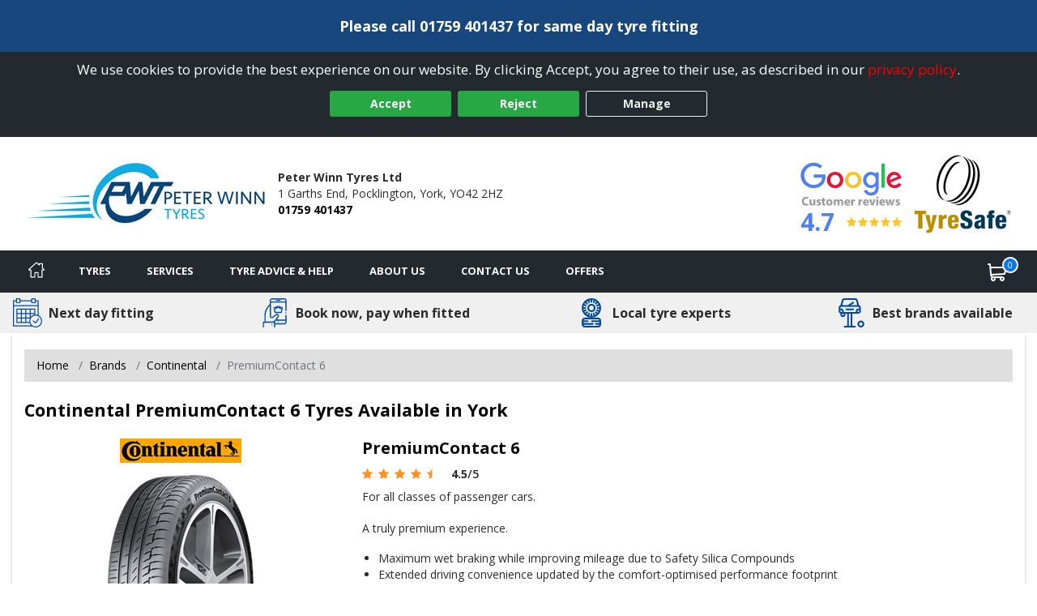

--- FILE ---
content_type: text/html; charset=utf-8
request_url: https://www.pocklingtontyres.co.uk/tyre/details/continental/premiumcontact-6
body_size: 29934
content:

<!DOCTYPE html>
<!-- Site Online -->
<!--[if IE 7 ]> <html class="IE7" lang="en"> <![endif]-->
<!--[if IE 8 ]> <html class="IE8" lang="en"> <![endif]-->
<!--[if IE 9 ]> <html class="IE9" lang="en"> <![endif]-->
<!--[if (gt IE 9)|!(IE)]><!-->
<html lang="en">
<!--<![endif]-->



<head>

    <script>
        window.dataLayer = window.dataLayer || [];
        function gtag() { dataLayer.push(arguments); }

        if (localStorage.getItem('consentMode') === null) {
            gtag('consent', 'default', {
                'ad_storage': 'denied',
                'analytics_storage': 'denied',
                'personalization_storage': 'denied',
                'functionality_storage': 'denied',
                'security_storage': 'denied',
                'ad_personalization': 'denied',
                'ad_user_data': 'denied'
            });
        }
        else {
            gtag('consent', 'default', JSON.parse(localStorage.getItem('consentMode')));
        }
    </script>

    

    <link rel="canonical" href="https://www.pocklingtontyres.co.uk/tyre/details/continental/premiumcontact-6" />

    
    

    <!-- Google Tag Manager -->
    <script>
        (function (w, d, s, l, i) {
            w[l] = w[l] || []; w[l].push({
                'gtm.start':
                    new Date().getTime(), event: 'gtm.js'
            }); var f = d.getElementsByTagName(s)[0],
                j = d.createElement(s), dl = l != 'dataLayer' ? '&l=' + l : ''; j.async = true; j.src =
                    'https://www.googletagmanager.com/gtm.js?id=' + i + dl; f.parentNode.insertBefore(j, f);
        })(window, document, 'script', 'dataLayer', 'GTM-5DPMF8P');
    </script>
    <!-- End Google Tag Manager -->

<script>window.dataLayer = window.dataLayer || [];</script>


    


    <meta charset="utf-8" />
<meta http-equiv="X-UA-Compatible" content="IE=edge" />
<title>Continental PremiumContact 6 Tyres in York</title>
<meta name="description" content="Continental PremiumContact 6 tyres with online booking for next day fitting by Peter Winn Tyres Ltd in Pocklington" />

<meta name="author" content="Silkmoth Ltd, https://www.silkmoth.com" />
<meta name="viewport" content="width=device-width, initial-scale=1.0, user-scalable=yes">
<link rel="preconnect" href="https://fonts.gstatic.com" />
<link rel="preconnect" href="https://fonts.googleapis.com" />
<link rel="preconnect" href="https://www.googletagmanager.com" />

<!-- CSS -->

<link href='/content/bootstrap-css?v=sr-b8QTX-38LPaobxn4Sr2XuxYlNHxsFgcGIMFwHkjg1' rel='stylesheet' type='text/css'>

<link href='/content/font-awesome.css?v=SB8R80xt1lGIkAsZEQ87K12DVYEynDhIFz1zKiT59R81' rel='stylesheet' type='text/css'>

<link href='/content/preload-css?v=gSpkCO3YscfOlEooQfy2oDJjtTZrtyzz8uz_90T9-201' rel='stylesheet' type='text/css'>

<link href='/content/async-css?v=EDdw1JVz2wHEzaloJODncYVBshiryNYMQ1kH48qZMJM1' rel='stylesheet' type='text/css'>



<link href='/content/online-css?v=DRG60S3pyzaqqI1HH3WN77SV8HXa9HsitKmcIApYyPY1' rel='stylesheet' type='text/css'>


<link href='/tyresandservice.css' rel='stylesheet' type='text/css'>



<link rel="stylesheet" href="/content/bootstrap-4-grid.min.css" />



<!-- JS -->
    <script type="text/javascript">
        !(function (cfg) { function e() { cfg.onInit && cfg.onInit(i) } var S, u, D, t, n, i, C = window, x = document, w = C.location, I = "script", b = "ingestionendpoint", E = "disableExceptionTracking", A = "ai.device."; "instrumentationKey"[S = "toLowerCase"](), u = "crossOrigin", D = "POST", t = "appInsightsSDK", n = cfg.name || "appInsights", (cfg.name || C[t]) && (C[t] = n), i = C[n] || function (l) { var d = !1, g = !1, f = { initialize: !0, queue: [], sv: "7", version: 2, config: l }; function m(e, t) { var n = {}, i = "Browser"; function a(e) { e = "" + e; return 1 === e.length ? "0" + e : e } return n[A + "id"] = i[S](), n[A + "type"] = i, n["ai.operation.name"] = w && w.pathname || "_unknown_", n["ai.internal.sdkVersion"] = "javascript:snippet_" + (f.sv || f.version), { time: (i = new Date).getUTCFullYear() + "-" + a(1 + i.getUTCMonth()) + "-" + a(i.getUTCDate()) + "T" + a(i.getUTCHours()) + ":" + a(i.getUTCMinutes()) + ":" + a(i.getUTCSeconds()) + "." + (i.getUTCMilliseconds() / 1e3).toFixed(3).slice(2, 5) + "Z", iKey: e, name: "Microsoft.ApplicationInsights." + e.replace(/-/g, "") + "." + t, sampleRate: 100, tags: n, data: { baseData: { ver: 2 } }, ver: 4, seq: "1", aiDataContract: undefined } } var h = -1, v = 0, y = ["js.monitor.azure.com", "js.cdn.applicationinsights.io", "js.cdn.monitor.azure.com", "js0.cdn.applicationinsights.io", "js0.cdn.monitor.azure.com", "js2.cdn.applicationinsights.io", "js2.cdn.monitor.azure.com", "az416426.vo.msecnd.net"], k = l.url || cfg.src; if (k) { if ((n = navigator) && (~(n = (n.userAgent || "").toLowerCase()).indexOf("msie") || ~n.indexOf("trident/")) && ~k.indexOf("ai.3") && (k = k.replace(/(\/)(ai\.3\.)([^\d]*)$/, function (e, t, n) { return t + "ai.2" + n })), !1 !== cfg.cr) for (var e = 0; e < y.length; e++)if (0 < k.indexOf(y[e])) { h = e; break } var i = function (e) { var a, t, n, i, o, r, s, c, p, u; f.queue = [], g || (0 <= h && v + 1 < y.length ? (a = (h + v + 1) % y.length, T(k.replace(/^(.*\/\/)([\w\.]*)(\/.*)$/, function (e, t, n, i) { return t + y[a] + i })), v += 1) : (d = g = !0, o = k, c = (p = function () { var e, t = {}, n = l.connectionString; if (n) for (var i = n.split(";"), a = 0; a < i.length; a++) { var o = i[a].split("="); 2 === o.length && (t[o[0][S]()] = o[1]) } return t[b] || (e = (n = t.endpointsuffix) ? t.location : null, t[b] = "https://" + (e ? e + "." : "") + "dc." + (n || "services.visualstudio.com")), t }()).instrumentationkey || l.instrumentationKey || "", p = (p = p[b]) ? p + "/v2/track" : l.endpointUrl, (u = []).push((t = "SDK LOAD Failure: Failed to load Application Insights SDK script (See stack for details)", n = o, r = p, (s = (i = m(c, "Exception")).data).baseType = "ExceptionData", s.baseData.exceptions = [{ typeName: "SDKLoadFailed", message: t.replace(/\./g, "-"), hasFullStack: !1, stack: t + "\nSnippet failed to load [" + n + "] -- Telemetry is disabled\nHelp Link: https://go.microsoft.com/fwlink/?linkid=2128109\nHost: " + (w && w.pathname || "_unknown_") + "\nEndpoint: " + r, parsedStack: [] }], i)), u.push((s = o, t = p, (r = (n = m(c, "Message")).data).baseType = "MessageData", (i = r.baseData).message = 'AI (Internal): 99 message:"' + ("SDK LOAD Failure: Failed to load Application Insights SDK script (See stack for details) (" + s + ")").replace(/\"/g, "") + '"', i.properties = { endpoint: t }, n)), o = u, c = p, JSON && ((r = C.fetch) && !cfg.useXhr ? r(c, { method: D, body: JSON.stringify(o), mode: "cors" }) : XMLHttpRequest && ((s = new XMLHttpRequest).open(D, c), s.setRequestHeader("Content-type", "application/json"), s.send(JSON.stringify(o)))))) }, a = function (e, t) { g || setTimeout(function () { !t && f.core || i() }, 500), d = !1 }, T = function (e) { var n = x.createElement(I), e = (n.src = e, cfg[u]); return !e && "" !== e || "undefined" == n[u] || (n[u] = e), n.onload = a, n.onerror = i, n.onreadystatechange = function (e, t) { "loaded" !== n.readyState && "complete" !== n.readyState || a(0, t) }, cfg.ld && cfg.ld < 0 ? x.getElementsByTagName("head")[0].appendChild(n) : setTimeout(function () { x.getElementsByTagName(I)[0].parentNode.appendChild(n) }, cfg.ld || 0), n }; T(k) } try { f.cookie = x.cookie } catch (p) { } function t(e) { for (; e.length;)!function (t) { f[t] = function () { var e = arguments; d || f.queue.push(function () { f[t].apply(f, e) }) } }(e.pop()) } var r, s, n = "track", o = "TrackPage", c = "TrackEvent", n = (t([n + "Event", n + "PageView", n + "Exception", n + "Trace", n + "DependencyData", n + "Metric", n + "PageViewPerformance", "start" + o, "stop" + o, "start" + c, "stop" + c, "addTelemetryInitializer", "setAuthenticatedUserContext", "clearAuthenticatedUserContext", "flush"]), f.SeverityLevel = { Verbose: 0, Information: 1, Warning: 2, Error: 3, Critical: 4 }, (l.extensionConfig || {}).ApplicationInsightsAnalytics || {}); return !0 !== l[E] && !0 !== n[E] && (t(["_" + (r = "onerror")]), s = C[r], C[r] = function (e, t, n, i, a) { var o = s && s(e, t, n, i, a); return !0 !== o && f["_" + r]({ message: e, url: t, lineNumber: n, columnNumber: i, error: a, evt: C.event }), o }, l.autoExceptionInstrumented = !0), f }(cfg.cfg), (C[n] = i).queue && 0 === i.queue.length ? (i.queue.push(e), i.trackPageView({})) : e(); })({
            src: "https://js.monitor.azure.com/scripts/b/ai.3.gbl.min.js",
            // name: "appInsights",
            // ld: 0,
            // useXhr: 1,
            crossOrigin: "anonymous",
            // onInit: null,
            // cr: 0,
            cfg: { // Application Insights Configuration
                connectionString: "InstrumentationKey=22a23ac1-989a-415b-867d-5e93f7b50853;IngestionEndpoint=https://westeurope-5.in.applicationinsights.azure.com/;LiveEndpoint=https://westeurope.livediagnostics.monitor.azure.com/;ApplicationId=3f5d56aa-74d9-43cf-aa69-0b8b979e2be4"
            }
        });
    </script>


        <link href="/file/getfile/79331/favicon__20260106t111941?max=150" rel="icon" type="image/x-icon" />
        <link href="/file/getfile/79331/favicon__20260106t111941?max=150" rel="shortcut icon" type="image/x-icon" />

    
    


    

    
</head>

<body>
    
    

    <!-- Google Tag Manager (noscript) -->
    <noscript>
        <iframe src="https://www.googletagmanager.com/ns.html?id=GTM-5DPMF8P"
                height="0" width="0" style="display:none;visibility:hidden"></iframe>
    </noscript>
    <!-- End Google Tag Manager (noscript) -->


    
    

    


    <div class="cookie-banner text-center" id="cookie-container">
    <div class="row m-0">
        <div class="col-xs-12 m-auto">
            We use cookies to provide the best experience on our website. By clicking Accept, you agree to their use, as described in our <a class="d-inline-block sm-click" data-smid="Cookie Privacy Link" href="/privacy-policy" rel="nofollow">privacy policy</a>.
            <div class="row d-flex justify-content-center">
                <button id="btnCookiePolicyAccept" class="btn btn-primary d-inline-block px-3 m-1 sm-click" data-smid="Cookie Accept">Accept</button>
                <button id="btnCookiePolicyReject" class="btn btn-primary d-inline-block px-3 m-1 sm-click" data-smid="Cookie Reject">Reject</button>
                <button id="btnCookiePolicyManage" class="btn btn-outline-primary d-inline-block px-3 m-1 sm-click" data-smid="Cookie Manage">Manage</button>
            </div>
        </div>
    </div>
</div>






    
<form action="/servicesns/getdeliverymessages" data-ajax="true" data-ajax-failure="GetDeliveryMessage_Failure" data-ajax-mode="replace" data-ajax-success="GetDeliveryMessage_Success" data-ajax-update="#missing-element" id="ajaxDeliveryForm" method="post"></form>



    <div class="header-container">
        

<header class="header">
    <div class="lower">
        <div class="container-fluid container-fluid-alt">
            <div class="row-fluid flex-middle">
                <div class="span3">
                    <div class="logoContainer">
                            <a href="/" aria-label="View home page">
                                    <picture>
        <source type="image/webp" srcset="/file/getwebpimage/74636/pwt_logo_colour_primary?maxwidth=300&maxheight=110"  />
        <img  src="/file/getfile/74636/pwt_logo_colour_primary?width=300&height=110" class="logo"   alt="Pocklington Tyres"     />
    </picture>

                            </a>

                    </div>

                </div>

                <div class="span4 hidden-phone">
                    <span class="d-block font-weight-bold">Peter Winn Tyres Ltd</span>
                    <span class="d-inline-block">1 Garths End,</span>
                        <span class="d-inline-block">Pocklington,</span>
                    <span class="d-inline-block">York,</span>
                    <span class="d-inline-block">YO42 2HZ</span>
                    <span class="d-block font-weight-bold"><a class="sm-click phone-link" data-smdetail="4PWINN" data-smid="Telephone Number Click/Touch" href="tel:01759 401437" onclick="capturePhone();ga(&#39;send&#39;, &#39;event&#39;, &#39;Phone Call Tracking&#39;, &#39;Click/Touch&#39;, &#39;4PWINN&#39;);">01759 401437</a></span>
                </div>

                <div class="span5 hidden-phone">
                                <span class="hide">
                <span>5</span>
            </span>
        <div id="accreditations">
            <ul class="accreditations-list text-right-desktop text-center-mobile">

                    <li>
<a class='google-review-widget sm-click' data-smid='Show Google Reviews' onclick="javascript:ShowModalPopup('Peter Winn Tyres Ltd', 'GoogleReview')">
                            <picture>
        <source type="image/webp" srcset="/images/google-widget.webp" loading="lazy" />
        <img  src="/images/google-widget.png"   loading="lazy" alt="Google reviews for Peter Winn Tyres Ltd" title="Rating = 4.70 from 296 reviews."    />
    </picture>



                        <div class="rating-container">
                            <span class="rating" title="Rating = 4.70 from 296 reviews.">4.7</span>

                            <span title="Rating = 4.70 from 296 reviews.">
                                        <i class="fa fa-star"></i>
                                        <i class="fa fa-star"></i>
                                        <i class="fa fa-star"></i>
                                        <i class="fa fa-star"></i>
                                        <i class="fa fa-star"></i>
                            </span>
                        </div>
</a>                    </li>

                        <li>
                            <a href="/tyreinfo/tyresafe" target="_blank" class="sm-click" data-smid="View Accreditation" aria-label="View Accreditation" data-smdetail="TyreSafe">
                                    <picture>
        <source type="image/webp" srcset="//assets.tyresandservice.co.uk/images/accreditations/tyresafe-accreditation.webp" loading="lazy" />
        <img  src="//assets.tyresandservice.co.uk/images/accreditations/tyresafe-accreditation.png"   loading="lazy" alt="TyreSafe" title="TyreSafe"    />
    </picture>

                            </a>
                        </li>
            </ul>
        </div>
   
                </div>

            </div>

        </div>
        


<a class='google-review-widget-mobile sm-click' data-smid="View Google Reviews Modal" onclick="javascript:ShowModalPopup('Peter Winn Tyres Ltd', 'GoogleReview')">    <div class="container">
        <div class="row center">
            <div class="span2"></div>
            <div class="span8">
                   <picture>
        <source type="image/webp" srcset="/images/google-widget-mobile.webp" loading="lazy" />
        <img  src="/images/google-widget-mobile.png" class="meganav-google"  loading="lazy" alt="Google reviews for Peter Winn Tyres Ltd" title="Google reviews for Peter Winn Tyres Ltd"    />
    </picture>


                <div class="rating-container">
                    <span>
                                <i class="fa fa-star"></i>
                                <i class="fa fa-star"></i>
                                <i class="fa fa-star"></i>
                                <i class="fa fa-star"></i>
                                <i class="fa fa-star"></i>
                    </span>
                </div>
            </div>
            <div class="span2"></div>
        </div>
    </div>
</a>
    </div>
</header>



<input id="hidLong" type="hidden" value="-0.782943" />
<input id="hidLat" type="hidden" value="53.933911" />
<input id="hidPostcode" type="hidden" value="YO42 2HZ" />
<input id="hidTrading" type="hidden" value="Peter Winn Tyres Ltd" />
<input id="hidAddress1" type="hidden" value="1 Garths End" />
<input id="hidAddress2" type="hidden" value="Pocklington" />
<input id="hidTown" type="hidden" value="York" />
<input id="hidCounty" type="hidden" value="East Yorkshire" />
<input id="hidAddressFull" type="hidden" value="1 Garths End, Pocklington, York, East Yorkshire, YO42 2HZ" />
<input id="hidUsesAdvanced" type="hidden" value="True" />
<input id="hidTradingName" type="hidden" value="Peter Winn Tyres Ltd" />
<input id="hidProvidesMobileFitting" type="hidden" value="1" />
<input id="hidTelephone" type="hidden" value="01759 401437" />
<input id="hidEmail" type="hidden" value="info@winntyres.co.uk" />


    <input id="hidRadius" type="hidden" value="0.0|32186.88000|17702.78400|12874.75200|9656.06400|8046.72000|1609.34400" />
        <input id="hidColours" type="hidden" value="|#d98ca3|#d98ca3|#d98ca3|#d98ca3|#d98ca3|#d98ca3" />
    <input id="hidPostcodes" type="hidden" value="" />

<input id="hidUrl" type="hidden" value="https://www.pocklingtontyres.co.uk" />

<button class="menu-mobile menu-open">
    <img src="/Images/Navigation/menu.svg" alt="Menu" />
</button>

<div class="mobile-icons">
<a href="/basket" class="position-relative" aria-label="View basket">
    <img src="/Images/Navigation/cart.svg" style="height: 24px; width: 24px;" alt="Basket" />
    <span class="basket-counter counter-mimic"></span>
</a>

    <a class="sm-click phone-link" data-smdetail="4PWINN" data-smid="Telephone Number Click/Touch" href="tel:01759 401437" onclick="capturePhone();ga(&#39;send&#39;, &#39;event&#39;, &#39;Phone Call Tracking&#39;, &#39;Click/Touch&#39;, &#39;4PWINN&#39;);"><img src="/Images/Navigation/phone.svg" alt='Phone' loading='lazy' /></a>
</div>

<div id="menu-container" class="menu-container">
    <div id="menu" class="menu">
        <div class="mobile-upper">
            <button class="menu-mobile menu-close">
                <svg xmlns="http://www.w3.org/2000/svg" xmlns:xlink="http://www.w3.org/1999/xlink" version="1.1" id="Capa_1" x="0px" y="0px" viewBox="0 0 512.001 512.001" style="height:20px; width: 20px; enable-background:new 0 0 512.001 512.001;" xml:space="preserve" width="512" height="512"><g><g>
                <g>
                <path d="M284.286,256.002L506.143,34.144c7.811-7.811,7.811-20.475,0-28.285c-7.811-7.81-20.475-7.811-28.285,0L256,227.717    L34.143,5.859c-7.811-7.811-20.475-7.811-28.285,0c-7.81,7.811-7.811,20.475,0,28.285l221.857,221.857L5.858,477.859    c-7.811,7.811-7.811,20.475,0,28.285c3.905,3.905,9.024,5.857,14.143,5.857c5.119,0,10.237-1.952,14.143-5.857L256,284.287    l221.857,221.857c3.905,3.905,9.024,5.857,14.143,5.857s10.237-1.952,14.143-5.857c7.811-7.811,7.811-20.475,0-28.285    L284.286,256.002z" data-original="#000000" class="active-path" data-old_color="#000000" style="fill:#FFFFFF"></path>
	                </g>
                </svg>
            </button>
            <span class="menu-title">Menu</span>
        </div>

        <ul class="top-nav">

            <li class="home-li">
                <a href="/" class="item-icon home sm-click" aria-label="Home" data-smid="MegaNav Home">
                    <svg class="home-icon" style="height:20px; width: 20px;" xmlns="http://www.w3.org/2000/svg" xmlns:xlink="http://www.w3.org/1999/xlink" version="1.1" id="Capa_1" x="0px" y="0px" viewBox="0 0 512 512" style="enable-background:new 0 0 512 512;" xml:space="preserve" width="512px" height="512px">
                    <g><g><g><path d="M503.401,228.884l-43.253-39.411V58.79c0-8.315-6.741-15.057-15.057-15.057H340.976c-8.315,0-15.057,6.741-15.057,15.057    v8.374l-52.236-47.597c-10.083-9.189-25.288-9.188-35.367-0.001L8.598,228.885c-8.076,7.36-10.745,18.7-6.799,28.889    c3.947,10.189,13.557,16.772,24.484,16.772h36.689v209.721c0,8.315,6.741,15.057,15.057,15.057h125.913    c8.315,0,15.057-6.741,15.057-15.057V356.931H293v127.337c0,8.315,6.741,15.057,15.057,15.057h125.908    c8.315,0,15.057-6.741,15.056-15.057V274.547h36.697c10.926,0,20.537-6.584,24.484-16.772    C514.147,247.585,511.479,236.245,503.401,228.884z M433.965,244.433c-8.315,0-15.057,6.741-15.057,15.057v209.721h-95.793    V341.874c0-8.315-6.742-15.057-15.057-15.057H203.942c-8.315,0-15.057,6.741-15.057,15.057v127.337h-95.8V259.49    c0-8.315-6.741-15.057-15.057-15.057H36.245l219.756-200.24l74.836,68.191c4.408,4.016,10.771,5.051,16.224,2.644    c5.454-2.41,8.973-7.812,8.973-13.774V73.847h74.002v122.276c0,4.237,1.784,8.276,4.916,11.13l40.803,37.18H433.965z" data-original="#000000" class="active-path" data-old_color="#000000" fill="#fff" /></g></g> </g>
                    </svg>
                    <span class="home-text">Home</span>
                </a>
            </li>

            <li class="mobile-item">
                <a href="/?search=tyres" rel="nofollow" class="item-icon search sm-click" aria-label="Search for tyres" data-smid="MegaNav Tyre Search">Search for tyres</a>
            </li>

            <li>
                <a href="javascript:void(0)" rel="nofollow" class="item-icon tyre" aria-label="Tyres">Tyres</a>

                <ul class="wrap">
                    <li class="return-title">Tyres</li>

                    <li class="flex-75">
                        <ul class="wrap mobile-mt-0">
                                <li class="flex-33 mobile-p-0">
                                    <h4 class="sub-title">Tyres we offer</h4>
                                    <ul class="mobile-standard">
                                            <li><a href="/content/details/232/4x4-tyres" class="sm-click" aria-label="4x4 Tyres" data-smid="MegaNav Tyres We Offer" data-smdetail="4x4 Tyres">4x4 Tyres</a></li>
                                            <li><a href="/content/details/237/car-tyres" class="sm-click" aria-label="Car Tyres" data-smid="MegaNav Tyres We Offer" data-smdetail="Car Tyres">Car Tyres</a></li>
                                            <li><a href="/content/details/236/van-tyres" class="sm-click" aria-label="Van Tyres" data-smid="MegaNav Tyres We Offer" data-smdetail="Van Tyres">Van Tyres</a></li>
                                    </ul>
                                </li>

                                <li class="flex-33 mobile-p-0">
                                    <h4 class="sub-title">Specialist Tyres</h4>
                                    <ul class="mobile-standard">
                                            <li><a href="/content/details/233/all-season-tyres" class="sm-click" aria-label="All Season Tyres" data-smid="MegaNav Specialist Tyres" data-smdetail="All Season Tyres">All Season Tyres</a></li>
                                            <li><a href="/content/details/348/electric-vehicle-tyres" class="sm-click" aria-label="Electric Vehicle Tyres" data-smid="MegaNav Specialist Tyres" data-smdetail="Electric Vehicle Tyres">Electric Vehicle Tyres</a></li>
                                            <li><a href="/content/details/234/high-performance-tyres" class="sm-click" aria-label="High Performance Tyres" data-smid="MegaNav Specialist Tyres" data-smdetail="High Performance Tyres">High Performance Tyres</a></li>
                                            <li><a href="/content/details/238/run-flat-tyres" class="sm-click" aria-label="Run Flat Tyres" data-smid="MegaNav Specialist Tyres" data-smdetail="Run Flat Tyres">Run Flat Tyres</a></li>
                                            <li><a href="/content/details/239/winter-tyres" class="sm-click" aria-label="Winter Tyres" data-smid="MegaNav Specialist Tyres" data-smdetail="Winter Tyres">Winter Tyres</a></li>
                                    </ul>
                                </li>

                                <li class="flex-33 mobile-p-0">
                                    <h4 class="sub-title">Popular Vehicle Makes</h4>
                                    <ul class="mobile-standard">
                                            <li><a href="/tyre-reviews-by-vehicle/ford" class="sm-click" aria-label="Ford" data-smid="MegaNav Popular Makes" data-smdetail="Ford">Ford</a></li>
                                            <li><a href="/tyre-reviews-by-vehicle/vauxhall" class="sm-click" aria-label="Vauxhall" data-smid="MegaNav Popular Makes" data-smdetail="Vauxhall">Vauxhall</a></li>
                                            <li><a href="/tyre-reviews-by-vehicle/volkswagen" class="sm-click" aria-label="Volkswagen" data-smid="MegaNav Popular Makes" data-smdetail="Volkswagen">Volkswagen</a></li>
                                            <li><a href="/tyre-reviews-by-vehicle/nissan" class="sm-click" aria-label="Nissan" data-smid="MegaNav Popular Makes" data-smdetail="Nissan">Nissan</a></li>
                                            <li><a href="/tyre-reviews-by-vehicle/audi" class="sm-click" aria-label="Audi" data-smid="MegaNav Popular Makes" data-smdetail="Audi">Audi</a></li>
                                            <li><a href="/tyre-reviews-by-vehicle/peugeot" class="sm-click" aria-label="Peugeot" data-smid="MegaNav Popular Makes" data-smdetail="Peugeot">Peugeot</a></li>
                                            <li><a href="/tyre-reviews-by-vehicle/bmw" class="sm-click" aria-label="BMW" data-smid="MegaNav Popular Makes" data-smdetail="BMW">BMW</a></li>
                                            <li><a href="/tyre-reviews-by-vehicle/citroen" class="sm-click" aria-label="Citroen" data-smid="MegaNav Popular Makes" data-smdetail="Citroen">Citroen</a></li>
                                            <li><a href="/tyre-reviews-by-vehicle/toyota" class="sm-click" aria-label="Toyota" data-smid="MegaNav Popular Makes" data-smdetail="Toyota">Toyota</a></li>
                                            <li><a href="/tyre-reviews-by-vehicle/renault" class="sm-click" aria-label="Renault" data-smid="MegaNav Popular Makes" data-smdetail="Renault">Renault</a></li>
                                        <li><a href="/tyre-reviews-by-vehicle" class="sm-click" aria-label="View popular vehicles" data-smid="MegaNav Popular Makes" data-smdetail="View All"><strong>View all popular</strong></a></li>
                                    </ul>
                                </li>

                                <li class="flex-100 mobile-p-0 mt-4">
                                    <h4 class="sub-title">Tyre Manufacturers</h4>

                                    <ul class="col-list mt-0">
                                            <li class="flex-33">
                                                <h5 class="group-title">Mid-range</h5>
                                                <ul class="standard mobile-standard fill-width">
                                                        <li><a href="/tyre/brand/1247/falken-tyres" class="sm-click" aria-label="Falken Tyres" data-smid="MegaNav Manufacturers" data-smdetail="Falken Tyres">Falken Tyres</a></li>
                                                        <li><a href="/tyre/brand/1255/general-tire-tyres" class="sm-click" aria-label="General Tire Tyres" data-smid="MegaNav Manufacturers" data-smdetail="General Tire Tyres">General Tire Tyres</a></li>
                                                        <li><a href="/tyre/brand/187/gt-radial-tyres" class="sm-click" aria-label="GT Radial Tyres" data-smid="MegaNav Manufacturers" data-smdetail="GT Radial Tyres">GT Radial Tyres</a></li>
                                                        <li><a href="/tyre/brand/986/petlas-tyres" class="sm-click" aria-label="Petlas Tyres" data-smid="MegaNav Manufacturers" data-smdetail="Petlas Tyres">Petlas Tyres</a></li>
                                                        <li><a href="/tyre/brand/1323/toyo-tyres" class="sm-click" aria-label="Toyo Tyres" data-smid="MegaNav Manufacturers" data-smdetail="Toyo Tyres">Toyo Tyres</a></li>
                                                </ul>
                                            </li>
                                                                                    <li class="flex-33">
                                                <h5 class="group-title">Premium</h5>
                                                <ul class="standard mobile-standard fill-width">
                                                        <li><a href="/tyre/brand/1219/bf-goodrich-tyres" class="sm-click" aria-label="BF Goodrich Tyres" data-smid="MegaNav Manufacturers" data-smdetail="BF Goodrich Tyres">BF Goodrich Tyres</a></li>
                                                        <li><a href="/tyre/brand/1223/bridgestone-tyres" class="sm-click" aria-label="Bridgestone Tyres" data-smid="MegaNav Manufacturers" data-smdetail="Bridgestone Tyres">Bridgestone Tyres</a></li>
                                                        <li><a href="/tyre/brand/1231/continental-tyres" class="sm-click" aria-label="Continental Tyres" data-smid="MegaNav Manufacturers" data-smdetail="Continental Tyres">Continental Tyres</a></li>
                                                        <li><a href="/tyre/brand/1243/dunlop-tyres" class="sm-click" aria-label="DUNLOP Tyres" data-smid="MegaNav Manufacturers" data-smdetail="DUNLOP Tyres">DUNLOP Tyres</a></li>
                                                        <li><a href="/tyre/brand/1258/goodyear-tyres" class="sm-click" aria-label="Goodyear Tyres" data-smid="MegaNav Manufacturers" data-smdetail="Goodyear Tyres">Goodyear Tyres</a></li>
                                                        <li><a href="/tyre/brand/1272/michelin-tyres" class="sm-click" aria-label="Michelin Tyres" data-smid="MegaNav Manufacturers" data-smdetail="Michelin Tyres">Michelin Tyres</a></li>
                                                        <li><a href="/tyre/brand/1293/pirelli-tyres" class="sm-click" aria-label="Pirelli Tyres" data-smid="MegaNav Manufacturers" data-smdetail="Pirelli Tyres">Pirelli Tyres</a></li>
                                                </ul>
                                            </li>
                                                                                    <li class="flex-33">
                                                <h5 class="group-title">Budget</h5>
                                                <ul class="standard mobile-standard fill-width">
                                                        <li><a href="/tyre/brand/489/autogrip-tyres" class="sm-click" aria-label="Autogrip Tyres" data-smid="MegaNav Manufacturers" data-smdetail="Autogrip Tyres">Autogrip Tyres</a></li>
                                                        <li><a href="/tyre/brand/764/insa-eco-tyres" class="sm-click" aria-label="Insa Eco Tyres" data-smid="MegaNav Manufacturers" data-smdetail="Insa Eco Tyres">Insa Eco Tyres</a></li>
                                                        <li><a href="/tyre/brand/189/ovation-tyres" class="sm-click" aria-label="Ovation Tyres" data-smid="MegaNav Manufacturers" data-smdetail="Ovation Tyres">Ovation Tyres</a></li>
                                                        <li><a href="/tyre/brand/592/runway-tyres" class="sm-click" aria-label="Runway Tyres" data-smid="MegaNav Manufacturers" data-smdetail="Runway Tyres">Runway Tyres</a></li>
                                                </ul>
                                            </li>
                                    </ul>
                                </li>


                        </ul>
                    </li>

                        <li class="flex-25 right">
                            <h4 class="sub-title">Tyre Offers</h4>
                                    <div class="mobile-padded py-2 right">
                                        <a href="/content/promotional/79178/continental+promotion+january+2026" class="meganav-mobilebanner sm-click" aria-label="View more" data-smid="MegaNav Tyre Offers" data-smdetail="Top Banner - /content/promotional/79178/continental+promotion+january+2026" style="border:0px;" >
                                            <picture>
                                                <source type="image/webp" srcset="/file/getwebpimage/79179/continental_promo_offer_jan_480x480" />
                                                <img src="/file/getfile/79179/continental_promo_offer_jan_480x480" class="img-fluid" alt="Banner" loading="lazy" />
                                            </picture>
                                        </a>
                                    </div>

                                    <div class="mobile-padded pt-2 border-top right">
                                        <picture>
                                            <source type="image/webp" srcset="/file/getwebpimage/77421/gtgrabbercrossas_480x480_v1" />
                                            <img src="/file/getfile/77421/gtgrabbercrossas_480x480_v1" class="img-fluid" alt="Banner" loading="lazy" />
                                        </picture>
                                    </div>

                                <div class="mt-2 pt-2 clear">
                                    <a href="/Content/Promotions" onclick="javascript: window.location.href = '/Content/Promotions';"
                                       class="btn btn-added sm-click mt-2 pt-3 mx-auto d-block clear pe-auto" data-smid="MegaNav View All Tyre Offers" aria-label="View all offers">
                                        View All Offers
                                    </a>
                                </div>
                        </li>

                </ul>
            </li>

            <li>
                <a href="javascript:void(0)" rel="nofollow" onmouseover="javascript: loadServices()" onclick="javascript: loadServices()" class="item-icon service" aria-label="Services">Services</a>
                <ul>
                    <li class="return-title">Services</li>

                        <li>
                            <h4 class="sub-title">Popular Services</h4>
                            <ul>
                                                                        <li><a href="/services/details/7/mobile-fitting" class="sm-click" data-smid="MegaNav Popular Services" aria-label="Mobile Tyre Fitting" data-smdetail="Mobile Tyre Fitting">Mobile Tyre Fitting</a></li>
                            </ul>
                        </li>
                                            <li class="flex-50">
                            <h4 class="sub-title">All Services</h4>
                            <ul class="fill-width">
                                    <li><a href="/services/details/7/mobile-fitting" class="sm-click" data-smid="MegaNav All Services" aria-label="Mobile Tyre Fitting" data-smdetail="Mobile Tyre Fitting">Mobile Tyre Fitting</a></li>
                                    <li><a href="/services/details/13/tyre-repair" class="sm-click" data-smid="MegaNav All Services" aria-label="Tyre Repair" data-smdetail="Tyre Repair">Tyre Repair</a></li>
                                    <li><a href="/services/details/14/wheel-alignment" class="sm-click" data-smid="MegaNav All Services" aria-label="Wheel Alignment" data-smdetail="Wheel Alignment">Wheel Alignment</a></li>
                            </ul>
                        </li>

                </ul>
            </li>




            <li>
                <a href="javascript:void(0)" rel="nofollow" class="item-icon help" aria-label="Tyre advice">Tyre Advice &amp; Help</a>
                <ul>
                    <li class="return-title">Tyre Advice &amp; Help</li>

                        <li>
                            <h4 class="sub-title">Help</h4>
                            <ul>
                                    <li><a href="/tyreinfo/tyre-labelling" class="sm-click" aria-label="Tyre Labelling" data-smid="MegaNav Tyre Help" data-smdetail="Tyre Labelling">Tyre Labelling</a></li>
                                    <li><a href="/tyreinfo/tyre-pressure" class="sm-click" aria-label="Tyre Pressure" data-smid="MegaNav Tyre Help" data-smdetail="Tyre Pressure">Tyre Pressure</a></li>
                                    <li><a href="/tyreinfo/tyresafe" class="sm-click" aria-label="TyreSafe" data-smid="MegaNav Tyre Help" data-smdetail="TyreSafe">TyreSafe</a></li>
                            </ul>
                        </li>


                        <li>
                            <h4 class="sub-title">Advice</h4>
                            <ul>
                                    <li><a href="/faq/booking-faq" class="sm-click" aria-label="Booking FAQ" data-smid="MegaNav Tyre Advice" data-smdetail="Booking FAQ">Booking FAQ</a></li>
                                    <li><a href="/tyreinfo/driving-rain-driving-safely" class="sm-click" aria-label="Driving Rain Driving Safely" data-smid="MegaNav Tyre Advice" data-smdetail="Driving Rain Driving Safely">Driving Rain Driving Safely</a></li>
                            </ul>
                        </li>

                        <li>
                            <h4 class="sub-title">How to Guides</h4>
                            <ul>
                                    <li><a href="/tyreinfo/guide-to-alignment" class="sm-click" aria-label="Guide to Alignment" data-smid="MegaNav How To Guides" data-smdetail="Guide to Alignment">Guide to Alignment</a></li>
                                    <li><a href="/tyreinfo/guide-to-tyre-wall-marking" class="sm-click" aria-label="Guide to Tyre Wall Markings" data-smid="MegaNav How To Guides" data-smdetail="Guide to Tyre Wall Markings">Guide to Tyre Wall Markings</a></li>
                            </ul>
                        </li>


                </ul>
            </li>




            <li>
                <a href="javascript:void(0)" rel="nofollow" class="item-icon mot" aria-label="About Us">About Us</a>
                <ul>
                    <li class="return-title">About Us</li>

                    <li>
                        <h4 class="sub-title">About</h4>
                        <ul>
                            <li><a href="/about" class="item-icon about sm-click" aria-label="Read about us" data-smid="MegaNav About Us">About Us</a></li>
                            <li>
                                <a href="/reviews" class="item-icon review sm-click" aria-label="View reviews" data-smid="MegaNav Reviews">Reviews</a>
                            </li>
                        </ul>
                    </li>

                    <li>
                        <h4 class="sub-title">Opening Hours</h4>
                        <ul>
                            <li>

<div>
    
    <strong class="meganav-hide">Opening hours</strong>

    <div class="hours-row">
        <div>Monday:</div>
        <div><span content="Mo 08:00 - 17:00">08:00 - 17:00</span></div>
    </div>

    <div class="hours-row">
        <div>Tuesday:</div>
        <div><span content="Tu 08:00 - 17:00">08:00 - 17:00</span></div>
    </div>

    <div class="hours-row">
        <div>Wednesday:</div>
        <div><span content="We 08:00 - 17:00">08:00 - 17:00</span></div>
    </div>

    <div class="hours-row">
        <div>Thursday:</div>
        <div><span content="Th 08:00 - 17:00">08:00 - 17:00</span></div>
    </div>

    <div class="hours-row">
        <div>Friday:</div>
        <div><span content="Fr 08:00 - 17:00">08:00 - 17:00</span></div>
    </div>

    <div class="hours-row">
        <div>Saturday:</div>
        <div><span content="Sa 08:00 - 12:00">08:00 - 12:00</span></div>
    </div>

    <div class="hours-row">
        <div>Sunday:</div>
        <div><span content="Su Closed">Closed</span></div>
    </div>


</div>


</li>
                        </ul>
                    </li>

                    <li class="ml-3 pull-right">
                        <h4 class="sub-title">Areas Served</h4>
                        <ul>
                            <li><span class="text-right">Pocklington, Barmby Moor, Melbourne, Seaton Ross, Market Weighton, Driffield, Bishop Wilton, Elvington, Everingham,  Sancton, Bishop Burton, Kilham,  Flaxton, Easingwold, Holme Upon Spalding Moor, Barlby, Osgodby, Bubwith, Howden, Beverley, Stamford Bridge, Dunnington, Hayton, Spittal, East Yorkshire,  Newton Upon Derwent, Sutton Upon Derwent, Bolton, Low Catton, High Catton, Holtby, Wheldrake, Storwood, East Cottingwith, Thornton, Burnby, Millington, Thixendale, Huggate, Gate Helmsley, Allerthorpe, Bielby, Holme On The Wolds, Warter, North Dalton, Harswell, Gowthorpe, Youlthorpe, Givendale, Skirpenbeck, Shiptonthorpe, Londesbrough, Nunburnholme, Goodmanham, Middleton On The Wolds, Kexby, Bossall, Scrayingham, Acklam, Barthorpe, Bugthorpe, Claxton, Flaxton, Easingwold, Walkington, Sand Hutton, Upper Helmsley, Uncleby, Sledmere, Birdsall, Wharram Le Street, Thorpe Le Street, Duggleby, Towthorpe, Kirby Grindalythe, Foggathorpe, Norton, North Cliffe, South Cliffe, Harlthorpe, Skipwith, Deighton, Escrick, Ampleforth, Stonegrave, Hovingham, Heslington, Acomb, Fulford, Dringhouses, Knapton, Rawcliffe, Skelton, Upper Poppleton, Nether Poppleton, Holtby, Warthill, Clifton, Skelton, Earswick, Overton, New Earswick, Bossall, Howden, Crambe, Westow, Kirkham Abbey, High Hunsley, Rowley, Little Weighton, Skidby, Woodmansey, Aike, Menthorpe, Lund, Sigglesthorne, Watton, Crambe, Arglam, Angram, Willitoft, Wistow Lordship, Bowthorpe, Nafferton,  Barlby,  Brayton, North Duffield, Breighton, Wressle, Brind, Drax, Camblesforth, Laxton, Yapham, Broomfleet, Swanland,  Cherry Burton, East Cottingwith, Crockey Hill, Wykeham, Langtoft, Kilham, Boynton, Sancton,  Wetwang, Sledmere, Kilnwick Percy, Cowlam, </span></li>
                        </ul>
                    </li>
                </ul>
            </li>

            <li>
                <a href="javascript:void(0)" rel="nofollow" onmouseover="javascript: loadMap()" onclick="javascript: loadMap()" class="item-icon phone sm-click" data-smid="Contact Us" aria-label="Contact us" data-smdetail="MegaNav">Contact Us</a>
                <ul class="contact-menu">
                    <li class="return-title">Contact Us</li>
                    <li class="contact-menu-item contact-menu-company">
                        <h4 class="sub-title">Company Information</h4>
                        <ul>
                            <li class="mb-3">

<div id="address">
	<strong>Peter Winn Tyres Ltd</strong><br/>
	<div><div class='adr'><address><div class='street-address'>1 Garths End</div><div class='street-address'>Pocklington</div><div class='extended-address'>York</div><div class='extended-address'>East Yorkshire</div><div class='postal-code'>YO42 2HZ</div></address></div></div>
</div></li>
                            <li class="list-item-icon list-item-phone mb-2 sm-click" data-smdetail="Telephone Link"><a class="sm-click phone-link" data-smdetail="4PWINN" data-smid="Telephone Number Click/Touch" href="tel:01759 401437" onclick="capturePhone();ga(&#39;send&#39;, &#39;event&#39;, &#39;Phone Call Tracking&#39;, &#39;Click/Touch&#39;, &#39;4PWINN&#39;);">01759 401437</a></li>

                                <li class="list-item-icon list-item-email mb-3">

                                    <div class="wrap-email">
                                        <a class="sm-click" data-smid="Email Click/Touch" data-smdetail="4PWINN" aria-label="Email us" href="mailto:info@winntyres.co.uk">
                                            <span>info@winntyres.co.uk</span>
                                        </a>
                                    </div>

                                </li>


                            <li>

<div id="follow-us">

        <dl class="footer-social">
            <dt class="subtitle">Follow us</dt>
                        <dd><a rel="nofollow" href="https://www.facebook.com/peterwinntyres/" target="_blank" class="sm-click" data-smid="Social Media Click/Touch" aria-label="Facebook" data-smdetail="Facebook"><span class="fa fa-facebook-square"></span></a></dd>
        </dl>

</div></li>
                        </ul>
                    </li>
                    <li class="contact-menu-item contact-menu-opening">
                        <h4 class="sub-title">Opening Hours</h4>
                        <ul>
                            <li class="mb-3">

<div>
    
    <strong class="meganav-hide">Opening hours</strong>

    <div class="hours-row">
        <div>Monday:</div>
        <div><span content="Mo 08:00 - 17:00">08:00 - 17:00</span></div>
    </div>

    <div class="hours-row">
        <div>Tuesday:</div>
        <div><span content="Tu 08:00 - 17:00">08:00 - 17:00</span></div>
    </div>

    <div class="hours-row">
        <div>Wednesday:</div>
        <div><span content="We 08:00 - 17:00">08:00 - 17:00</span></div>
    </div>

    <div class="hours-row">
        <div>Thursday:</div>
        <div><span content="Th 08:00 - 17:00">08:00 - 17:00</span></div>
    </div>

    <div class="hours-row">
        <div>Friday:</div>
        <div><span content="Fr 08:00 - 17:00">08:00 - 17:00</span></div>
    </div>

    <div class="hours-row">
        <div>Saturday:</div>
        <div><span content="Sa 08:00 - 12:00">08:00 - 12:00</span></div>
    </div>

    <div class="hours-row">
        <div>Sunday:</div>
        <div><span content="Su Closed">Closed</span></div>
    </div>


</div>


</li>
                            <li><a class="btn btn-primary sm-click" data-smdetail="MegaNav" data-smid="Contact Us" href="/contact">Contact Us</a></li>
                        </ul>
                    </li>
                    <li class="contact-menu-item contact-menu-map ml-auto flex-40" id="liMap">
                        <h4 class="sub-title">Map</h4>
                        <ul>
                            <li>
                                <div id="menuMap" class="map-dynamic"></div>
                                    <a class="btn btn-outline-secondary mt-2 sm-click" data-smid="MegaNav Directions" rel="nofollow" aria-label="View directions" href="https://maps.google.com/maps?saddr=&daddr=53.933911,-0.782943" target="_blank" id="lnk-directions" title="Open in #APP#">Want Directions?</a>
                            </li>
                        </ul>
                    </li>
                </ul>
            </li>

                <li>
                    <a href="/Content/Promotions" onclick="javascript: window.location.href = '/Content/Promotions';"
                       class="item-icon review sm-click" aria-label="View offers" data-smid="MegaNav Offers">Offers</a>
                </li>


            <li class="ml-auto basket-nav">
<a href="/basket" class="position-relative" aria-label="View basket">
    <svg class="basket-icon" id="Layer_1" enable-background="new 0 0 511.343 511.343" height="512" viewBox="0 0 511.343 511.343" width="512" xmlns="http://www.w3.org/2000/svg"><path d="m490.334 106.668h-399.808l-5.943-66.207c-.972-10.827-10.046-19.123-20.916-19.123h-42.667c-11.598 0-21 9.402-21 21s9.402 21 21 21h23.468c12.825 142.882-20.321-226.415 24.153 269.089 1.714 19.394 12.193 40.439 30.245 54.739-32.547 41.564-2.809 102.839 50.134 102.839 43.942 0 74.935-43.826 59.866-85.334h114.936c-15.05 41.455 15.876 85.334 59.866 85.334 35.106 0 63.667-28.561 63.667-63.667s-28.561-63.667-63.667-63.667h-234.526c-15.952 0-29.853-9.624-35.853-23.646l335.608-19.724c9.162-.538 16.914-6.966 19.141-15.87l42.67-170.67c3.308-13.234-6.71-26.093-20.374-26.093zm-341.334 341.337c-11.946 0-21.666-9.72-21.666-21.667s9.72-21.667 21.666-21.667c11.947 0 21.667 9.72 21.667 21.667s-9.72 21.667-21.667 21.667zm234.667 0c-11.947 0-21.667-9.72-21.667-21.667s9.72-21.667 21.667-21.667 21.667 9.72 21.667 21.667-9.72 21.667-21.667 21.667zm47.366-169.726-323.397 19.005-13.34-148.617h369.142z" fill="#00499B" /></svg>
    <span class="basket-counter" id="basket-item-count">0</span>
</a>
            </li>

        </ul>
    </div>
</div>





    </div>

    

<div class="bg-light-grey remove-padding">
    <div class="container-fluid container-alt">

            <div class="usp-container hidden-phone">
                    <div class="usp usp-main ">
                        <span>Next day fitting</span>
                    </div>
                    <div class="usp usp-main ">
                        <span>Book now, pay when fitted</span>
                    </div>
                    <div class="usp usp-main ">
                        <span>Local tyre experts</span>
                    </div>
                    <div class="usp usp-main ">
                        <span>Best brands available</span>
                    </div>
            </div>
    </div>
</div>




    <div class="inner-page-container">
        <div id="inner-page" class="container-fluid ">
            
            <div id="main-content">
                





    <nav aria-label="breadcrumb">
        <ol class="breadcrumb">
                <li class="breadcrumb-item"><a href="/" class="sm-click" data-smid="Brands Breadcrumb Click" aria-label="View Home page" data-smdetail="Home">Home</a></li>

                <li class="breadcrumb-item"><a href="/tyre/brands" aria-label="View  Brands" class="sm-click" data-smid="Brands Breadcrumb Click" data-smdetail="Brands">Brands</a></li>


                <li class="breadcrumb-item"><a href="/tyre/brand/1231/continental-tyres" class="sm-click" data-smid="Brands Breadcrumb Click" aria-label="View Continental" data-smdetail="Brand - Continental">Continental</a></li>

                <li class="breadcrumb-item active" aria-current="page">PremiumContact 6</li>
        </ol>
    </nav>
<script type="application/ld+json">{"context":"http://schema.org","type":"BreadcrumbList","name":"Breadcrumbs","itemListElement":[{"type":"ListItem","position":1,"name":"Home","item":"https://www.pocklingtontyres.co.uk"},{"type":"ListItem","position":2,"name":"Brands","item":"https://www.pocklingtontyres.co.uk/tyre/brands"},{"type":"ListItem","position":3,"name":"Continental","item":"https://www.pocklingtontyres.co.uk/tyre/brand/1231/continental-tyres"},{"type":"ListItem","position":4,"name":"Premiumcontact 6","item":"https://www.pocklingtontyres.co.uk/tyre/details/continental/premiumcontact-6"}]}</script>
<h1 class="custom-title m-b-20 product-copy">Continental PremiumContact 6 Tyres Available in York</h1>

<div class="row">

    <div class="col-12 col-lg-4">
    <picture>
        <source type="image/webp" srcset="//assets.tyresandservice.co.uk/images/brand-logos-small/continental-logo.webp"  />
        <img  src="//assets.tyresandservice.co.uk/images/brand-logos-small/continental-logo.png" class="brand-logo d-block centre"   alt="Continental" title="Continental"    />
    </picture>
    <picture>
        
        <img  src="//images.tyresandservice.co.uk/imagestore/product/11355/20/281166/c45_11355_continental-premiumcontact-6.png" class="bigTyreImg centre"   alt="Continental PremiumContact 6" title="Continental PremiumContact 6"    />
    </picture>
            <div class="clear"></div>
    </div>

    <div class="col-md-8">
        <h2 class="subtitle subtitle-lg m-b-10 product-copy mb-2">PremiumContact 6</h2>


        <div class="text-left mb-1">

        <span class="review-rating mr-3">
 <i class="fa fa-star rating-icon"></i>
 <i class="fa fa-star rating-icon"></i>
 <i class="fa fa-star rating-icon"></i>
 <i class="fa fa-star rating-icon"></i>
<i class="fa fa-star-half rating-icon"></i>        </span>
        <span class="font-weight-semibold text-sml"><strong class="text-primary text-md">4.5</strong><span class="text-md">/5</span></span>
        </div>

        <div class="tyre-description">
            <p>
	For all classes of passenger cars.</p>
<p>
	A truly premium experience.</p>
<ul>
	<li>
		Maximum wet braking while improving mileage due to Safety Silica Compounds</li>
	<li>
		Extended driving convenience updated by the comfort-optimised performance footprint</li>
	<li>
		Sporty driving in every car thanks to handling-optimised pattern design</li>
</ul>
<br />
<div>
	<strong>Maximum wet braking while improving mileage due to Safety Silica Compounds</strong></div>
<ul>
	<li>
		The crystal silica composition enables superior braking performance especially in terms of wet road conditions. While keeping the safety performance at the maximum level, the mileage improved significantly &ndash; a solved conflict in tyre development.</li>
</ul>
<div>
	<strong>Extended driving convenience updated by the comfort-optimised performance footprint</strong></div>
<ul>
	<li>
		The wear-optimised polymer blend provides an outstanding improvement of more than 15% in mileage performance. In addition, the smooth pattern stiffness improves driving comfort and mileage, and lowers the exterior noise.</li>
</ul>
<br />
<div>
	<strong>Sporty driving in every car thanks to handling-optimised pattern design</strong></div>
<ul>
	<li>
		The advanced macro-block design ensures maximum control and cornering stability. Furthermore, the asymmetric rib geometry provides a better grip under the effect of lateral forces.</li>
</ul>
<p>
	&nbsp;</p>

        </div>
    </div>

</div>

<input type="hidden" id="hidSessionMakeValue" value="" />
<input type="hidden" id="hidSessionModelValue" value="" />
<input type="hidden" id="AuthKey" value="65798BEF22C881BAA4C8387D467644FA4333D14212D1FA87E5470D9B7F5CF180" />

    <input type="hidden" id="hidTyreID" value="136142" />

<!-- Only required for left/right tabs -->
<div class="card mt-3 p-2">
    <div class="card-header">
        <ul class="nav nav-tabs card-header-tabs">
            <li class="active"><a href="#tab1" class="sm-click" data-smid="View Details Tab" data-toggle="tab">Available Sizes</a></li>
                <li><a href="#tab2" class="sm-click" data-smid="View Reviews Tab" aria-label="View tyre reviews" onclick="javascript: GetTabbedReviews();" data-toggle="tab">Reviews</a></li>
        </ul>
    </div>
    <div class="card-body p-1">
        <div class="tab-content" id="myTabContent">
            <div class="tab-pane active" id="tab1">
                    <div class="row">
                        <div class="innerTyres px-2">
                            <div class="col-12 px-2 overflow-auto">
                                <table id="treadTable" class="table">
                                    <tr>
                                        <th class="tablehead" colspan="2">Tyre Size</th>
                                        <th class="tablehead">
                                            <div class="right">Fully fitted price per tyre</div>
                                        </th>
                                    </tr>

                                            <tr class="patternResult">
                                                <td colspan="3" class="sub">Size 16 Tyres</td>
                                            </tr>
                                        <tr class="patternResult">
                                            <td colspan="2">

                                                    <a class="product-copy sm-click" href="/tyresearch/details/102383/continental-premiumcontact-6" data-smid="View Tyre" aria-label="View tyre details" data-smdetail="Tyre Pattern Page">Continental PremiumContact 6 205/45R16 83W</a>

                                                <br />
                                                <div class="tyre-icons">
                                                        <div class="d-flex">
                                                            

<div class="mt-2">
        <div class="d-inline mb-2 text-right pr-3">
            <img class="tyre-label-icon mr-2" src="/Images/Search/fuel.svg" alt="Fuel efficiency: C" title="Fuel efficiency: C)">

            <div class="label-info rating-EU21-fuel-c mb-1" title="Fuel efficiency: C">
                C
            </div>
        </div>

        <div class="d-inline mb-2 text-right pr-3">
            <img class="tyre-label-icon mr-2" src="/Images/Search/wet-grip.svg" alt="Wet grip performance: A" title="Wet grip performance: A">

            <div class="label-info rating-EU21-grip-a mb-1" title="Wet grip performance: A">
                A
            </div>
        </div>

        <div class="d-inline mb-2 text-right pr-3">
            <img class="tyre-label-icon mr-2" src="/Images/Search/noise-3.svg" alt="External rolling noise: 71dB" title="External rolling noise: 71dB">

            <div class="font-weight-semibold text-sml db-rating d-inline mb-1" title="External rolling noise: 71dB">
                71dB
            </div>
        </div>

</div>

                                                        </div>
                                                </div>
                                            </td>
                                            <td colspan="1">
<form action="/basket/add" method="post">                                                        <a class="btn btn-primary d-inline sm-click" href="/tyresearch/details/102383/continental-premiumcontact-6" data-smid="View Tyre" aria-label="View tyre details" data-smdetail="Tyre Pattern Page">View</a>
</form>                                            </td>
                                        </tr>
                                        <tr class="patternResult">
                                            <td colspan="2">

                                                    <a class="product-copy sm-click" href="/tyresearch/details/102384/continental-premiumcontact-6" data-smid="View Tyre" aria-label="View tyre details" data-smdetail="Tyre Pattern Page">Continental PremiumContact 6 205/50R16 87W</a>

                                                <br />
                                                <div class="tyre-icons">
                                                        <div class="d-flex">
                                                            

<div class="mt-2">
        <div class="d-inline mb-2 text-right pr-3">
            <img class="tyre-label-icon mr-2" src="/Images/Search/fuel.svg" alt="Fuel efficiency: C" title="Fuel efficiency: C)">

            <div class="label-info rating-EU21-fuel-c mb-1" title="Fuel efficiency: C">
                C
            </div>
        </div>

        <div class="d-inline mb-2 text-right pr-3">
            <img class="tyre-label-icon mr-2" src="/Images/Search/wet-grip.svg" alt="Wet grip performance: A" title="Wet grip performance: A">

            <div class="label-info rating-EU21-grip-a mb-1" title="Wet grip performance: A">
                A
            </div>
        </div>

        <div class="d-inline mb-2 text-right pr-3">
            <img class="tyre-label-icon mr-2" src="/Images/Search/noise-3.svg" alt="External rolling noise: 71dB" title="External rolling noise: 71dB">

            <div class="font-weight-semibold text-sml db-rating d-inline mb-1" title="External rolling noise: 71dB">
                71dB
            </div>
        </div>

</div>

                                                        </div>
                                                </div>
                                            </td>
                                            <td colspan="1">
<form action="/basket/add" method="post">                                                        <a class="btn btn-primary d-inline sm-click" href="/tyresearch/details/102384/continental-premiumcontact-6" data-smid="View Tyre" aria-label="View tyre details" data-smdetail="Tyre Pattern Page">View</a>
</form>                                            </td>
                                        </tr>
                                        <tr class="patternResult">
                                            <td colspan="2">

                                                    <a class="product-copy sm-click" href="/tyresearch/details/108590/continental-premiumcontact-6" data-smid="View Tyre" aria-label="View tyre details" data-smdetail="Tyre Pattern Page">Continental PremiumContact 6 205/55R16 91V</a>

                                                <br />
                                                <div class="tyre-icons">
                                                        <div class="d-flex">
                                                            

<div class="mt-2">
        <div class="d-inline mb-2 text-right pr-3">
            <img class="tyre-label-icon mr-2" src="/Images/Search/fuel.svg" alt="Fuel efficiency: C" title="Fuel efficiency: C)">

            <div class="label-info rating-EU21-fuel-c mb-1" title="Fuel efficiency: C">
                C
            </div>
        </div>

        <div class="d-inline mb-2 text-right pr-3">
            <img class="tyre-label-icon mr-2" src="/Images/Search/wet-grip.svg" alt="Wet grip performance: A" title="Wet grip performance: A">

            <div class="label-info rating-EU21-grip-a mb-1" title="Wet grip performance: A">
                A
            </div>
        </div>

        <div class="d-inline mb-2 text-right pr-3">
            <img class="tyre-label-icon mr-2" src="/Images/Search/noise-3.svg" alt="External rolling noise: 71dB" title="External rolling noise: 71dB">

            <div class="font-weight-semibold text-sml db-rating d-inline mb-1" title="External rolling noise: 71dB">
                71dB
            </div>
        </div>

</div>

                                                        </div>
                                                </div>
                                            </td>
                                            <td colspan="1">
<form action="/basket/add" method="post">                                                        <a class="btn btn-primary d-inline sm-click" href="/tyresearch/details/108590/continental-premiumcontact-6" data-smid="View Tyre" aria-label="View tyre details" data-smdetail="Tyre Pattern Page">View</a>
</form>                                            </td>
                                        </tr>
                                        <tr class="patternResult">
                                            <td colspan="2">

                                                    <a class="product-copy sm-click" href="/tyresearch/details/92167/continental-premiumcontact-6" data-smid="View Tyre" aria-label="View tyre details" data-smdetail="Tyre Pattern Page">Continental PremiumContact 6 225/50R16 92Y</a>

                                                <br />
                                                <div class="tyre-icons">
                                                        <div class="d-flex">
                                                            

<div class="mt-2">
        <div class="d-inline mb-2 text-right pr-3">
            <img class="tyre-label-icon mr-2" src="/Images/Search/fuel.svg" alt="Fuel efficiency: C" title="Fuel efficiency: C)">

            <div class="label-info rating-EU21-fuel-c mb-1" title="Fuel efficiency: C">
                C
            </div>
        </div>

        <div class="d-inline mb-2 text-right pr-3">
            <img class="tyre-label-icon mr-2" src="/Images/Search/wet-grip.svg" alt="Wet grip performance: A" title="Wet grip performance: A">

            <div class="label-info rating-EU21-grip-a mb-1" title="Wet grip performance: A">
                A
            </div>
        </div>

        <div class="d-inline mb-2 text-right pr-3">
            <img class="tyre-label-icon mr-2" src="/Images/Search/noise-3.svg" alt="External rolling noise: 71dB" title="External rolling noise: 71dB">

            <div class="font-weight-semibold text-sml db-rating d-inline mb-1" title="External rolling noise: 71dB">
                71dB
            </div>
        </div>

</div>

                                                        </div>
                                                </div>
                                            </td>
                                            <td colspan="1">
<form action="/basket/add" method="post">                                                        <a class="btn btn-primary d-inline sm-click" href="/tyresearch/details/92167/continental-premiumcontact-6" data-smid="View Tyre" aria-label="View tyre details" data-smdetail="Tyre Pattern Page">View</a>
</form>                                            </td>
                                        </tr>
                                        <tr class="patternResult">
                                            <td colspan="2">

                                                    <a class="product-copy sm-click" href="/tyresearch/details/105902/continental-premiumcontact-6" data-smid="View Tyre" aria-label="View tyre details" data-smdetail="Tyre Pattern Page">Continental PremiumContact 6 235/60R16 100W</a>

                                                <br />
                                                <div class="tyre-icons">
                                                        <div class="d-flex">
                                                            

<div class="mt-2">
        <div class="d-inline mb-2 text-right pr-3">
            <img class="tyre-label-icon mr-2" src="/Images/Search/fuel.svg" alt="Fuel efficiency: C" title="Fuel efficiency: C)">

            <div class="label-info rating-EU21-fuel-c mb-1" title="Fuel efficiency: C">
                C
            </div>
        </div>

        <div class="d-inline mb-2 text-right pr-3">
            <img class="tyre-label-icon mr-2" src="/Images/Search/wet-grip.svg" alt="Wet grip performance: A" title="Wet grip performance: A">

            <div class="label-info rating-EU21-grip-a mb-1" title="Wet grip performance: A">
                A
            </div>
        </div>

        <div class="d-inline mb-2 text-right pr-3">
            <img class="tyre-label-icon mr-2" src="/Images/Search/noise-3.svg" alt="External rolling noise: 71dB" title="External rolling noise: 71dB">

            <div class="font-weight-semibold text-sml db-rating d-inline mb-1" title="External rolling noise: 71dB">
                71dB
            </div>
        </div>

</div>

                                                        </div>
                                                </div>
                                            </td>
                                            <td colspan="1">
<form action="/basket/add" method="post">                                                        <a class="btn btn-primary d-inline sm-click" href="/tyresearch/details/105902/continental-premiumcontact-6" data-smid="View Tyre" aria-label="View tyre details" data-smdetail="Tyre Pattern Page">View</a>
</form>                                            </td>
                                        </tr>
                                            <tr class="patternResult">
                                                <td colspan="3" class="sub">Size 17 Tyres</td>
                                            </tr>
                                        <tr class="patternResult">
                                            <td colspan="2">

                                                    <a class="product-copy sm-click" href="/tyresearch/details/140092/continental-premiumcontact-6" data-smid="View Tyre" aria-label="View tyre details" data-smdetail="Tyre Pattern Page">Continental PremiumContact 6 205/55R17 91V</a>

                                                <br />
                                                <div class="tyre-icons">
                                                        <div class="d-flex">
                                                            

<div class="mt-2">



</div>

                                                        </div>
                                                </div>
                                            </td>
                                            <td colspan="1">
<form action="/basket/add" method="post">                                                        <a class="btn btn-primary d-inline sm-click" href="/tyresearch/details/140092/continental-premiumcontact-6" data-smid="View Tyre" aria-label="View tyre details" data-smdetail="Tyre Pattern Page">View</a>
</form>                                            </td>
                                        </tr>
                                        <tr class="patternResult">
                                            <td colspan="2">

                                                    <a class="product-copy sm-click" href="/tyresearch/details/123886/continental-premiumcontact-6" data-smid="View Tyre" aria-label="View tyre details" data-smdetail="Tyre Pattern Page">Continental PremiumContact 6 205/55R17 95V</a>

                                                <br />
                                                <div class="tyre-icons">
                                                        <div class="d-flex">
                                                            

<div class="mt-2">
        <div class="d-inline mb-2 text-right pr-3">
            <img class="tyre-label-icon mr-2" src="/Images/Search/fuel.svg" alt="Fuel efficiency: C" title="Fuel efficiency: C)">

            <div class="label-info rating-EU21-fuel-c mb-1" title="Fuel efficiency: C">
                C
            </div>
        </div>

        <div class="d-inline mb-2 text-right pr-3">
            <img class="tyre-label-icon mr-2" src="/Images/Search/wet-grip.svg" alt="Wet grip performance: A" title="Wet grip performance: A">

            <div class="label-info rating-EU21-grip-a mb-1" title="Wet grip performance: A">
                A
            </div>
        </div>

        <div class="d-inline mb-2 text-right pr-3">
            <img class="tyre-label-icon mr-2" src="/Images/Search/noise-3.svg" alt="External rolling noise: 72dB" title="External rolling noise: 72dB">

            <div class="font-weight-semibold text-sml db-rating d-inline mb-1" title="External rolling noise: 72dB">
                72dB
            </div>
        </div>

</div>

                                                        </div>
                                                </div>
                                            </td>
                                            <td colspan="1">
<form action="/basket/add" method="post">                                                        <a class="btn btn-primary d-inline sm-click" href="/tyresearch/details/123886/continental-premiumcontact-6" data-smid="View Tyre" aria-label="View tyre details" data-smdetail="Tyre Pattern Page">View</a>
</form>                                            </td>
                                        </tr>
                                        <tr class="patternResult">
                                            <td colspan="2">

                                                    <a class="product-copy sm-click" href="/tyresearch/details/89008/continental-premiumcontact-6" data-smid="View Tyre" aria-label="View tyre details" data-smdetail="Tyre Pattern Page">Continental PremiumContact 6 215/45R17 87Y</a>

                                                <br />
                                                <div class="tyre-icons">
                                                        <div class="d-flex">
                                                            

<div class="mt-2">
        <div class="d-inline mb-2 text-right pr-3">
            <img class="tyre-label-icon mr-2" src="/Images/Search/fuel.svg" alt="Fuel efficiency: C" title="Fuel efficiency: C)">

            <div class="label-info rating-EU21-fuel-c mb-1" title="Fuel efficiency: C">
                C
            </div>
        </div>

        <div class="d-inline mb-2 text-right pr-3">
            <img class="tyre-label-icon mr-2" src="/Images/Search/wet-grip.svg" alt="Wet grip performance: A" title="Wet grip performance: A">

            <div class="label-info rating-EU21-grip-a mb-1" title="Wet grip performance: A">
                A
            </div>
        </div>

        <div class="d-inline mb-2 text-right pr-3">
            <img class="tyre-label-icon mr-2" src="/Images/Search/noise-3.svg" alt="External rolling noise: 71dB" title="External rolling noise: 71dB">

            <div class="font-weight-semibold text-sml db-rating d-inline mb-1" title="External rolling noise: 71dB">
                71dB
            </div>
        </div>

</div>

                                                        </div>
                                                </div>
                                            </td>
                                            <td colspan="1">
<form action="/basket/add" method="post">                                                        <a class="btn btn-primary d-inline sm-click" href="/tyresearch/details/89008/continental-premiumcontact-6" data-smid="View Tyre" aria-label="View tyre details" data-smdetail="Tyre Pattern Page">View</a>
</form>                                            </td>
                                        </tr>
                                        <tr class="patternResult">
                                            <td colspan="2">

                                                    <a class="product-copy sm-click" href="/tyresearch/details/113009/continental-premiumcontact-6" data-smid="View Tyre" aria-label="View tyre details" data-smdetail="Tyre Pattern Page">Continental PremiumContact 6 225/55R17 97Y</a>

                                                <br />
                                                <div class="tyre-icons">
                                                        <div class="d-flex">
                                                            

<div class="mt-2">
        <div class="d-inline mb-2 text-right pr-3">
            <img class="tyre-label-icon mr-2" src="/Images/Search/fuel.svg" alt="Fuel efficiency: C" title="Fuel efficiency: C)">

            <div class="label-info rating-EU21-fuel-c mb-1" title="Fuel efficiency: C">
                C
            </div>
        </div>

        <div class="d-inline mb-2 text-right pr-3">
            <img class="tyre-label-icon mr-2" src="/Images/Search/wet-grip.svg" alt="Wet grip performance: A" title="Wet grip performance: A">

            <div class="label-info rating-EU21-grip-a mb-1" title="Wet grip performance: A">
                A
            </div>
        </div>

        <div class="d-inline mb-2 text-right pr-3">
            <img class="tyre-label-icon mr-2" src="/Images/Search/noise-3.svg" alt="External rolling noise: 71dB" title="External rolling noise: 71dB">

            <div class="font-weight-semibold text-sml db-rating d-inline mb-1" title="External rolling noise: 71dB">
                71dB
            </div>
        </div>

</div>

                                                        </div>
                                                </div>
                                            </td>
                                            <td colspan="1">
<form action="/basket/add" method="post">                                                        <a class="btn btn-primary d-inline sm-click" href="/tyresearch/details/113009/continental-premiumcontact-6" data-smid="View Tyre" aria-label="View tyre details" data-smdetail="Tyre Pattern Page">View</a>
</form>                                            </td>
                                        </tr>
                                        <tr class="patternResult">
                                            <td colspan="2">

                                                    <a class="product-copy sm-click" href="/tyresearch/details/105588/continental-premiumcontact-6" data-smid="View Tyre" aria-label="View tyre details" data-smdetail="Tyre Pattern Page">Continental PremiumContact 6 235/60R17 102V</a>

                                                <br />
                                                <div class="tyre-icons">
                                                        <div class="d-flex">
                                                            

<div class="mt-2">
        <div class="d-inline mb-2 text-right pr-3">
            <img class="tyre-label-icon mr-2" src="/Images/Search/fuel.svg" alt="Fuel efficiency: C" title="Fuel efficiency: C)">

            <div class="label-info rating-EU21-fuel-c mb-1" title="Fuel efficiency: C">
                C
            </div>
        </div>

        <div class="d-inline mb-2 text-right pr-3">
            <img class="tyre-label-icon mr-2" src="/Images/Search/wet-grip.svg" alt="Wet grip performance: A" title="Wet grip performance: A">

            <div class="label-info rating-EU21-grip-a mb-1" title="Wet grip performance: A">
                A
            </div>
        </div>

        <div class="d-inline mb-2 text-right pr-3">
            <img class="tyre-label-icon mr-2" src="/Images/Search/noise-3.svg" alt="External rolling noise: 71dB" title="External rolling noise: 71dB">

            <div class="font-weight-semibold text-sml db-rating d-inline mb-1" title="External rolling noise: 71dB">
                71dB
            </div>
        </div>

</div>

                                                        </div>
                                                </div>
                                            </td>
                                            <td colspan="1">
<form action="/basket/add" method="post">                                                        <a class="btn btn-primary d-inline sm-click" href="/tyresearch/details/105588/continental-premiumcontact-6" data-smid="View Tyre" aria-label="View tyre details" data-smdetail="Tyre Pattern Page">View</a>
</form>                                            </td>
                                        </tr>
                                        <tr class="patternResult">
                                            <td colspan="2">

                                                    <a class="product-copy sm-click" href="/tyresearch/details/86187/continental-premiumcontact-6" data-smid="View Tyre" aria-label="View tyre details" data-smdetail="Tyre Pattern Page">Continental PremiumContact 6 245/45R17 95Y</a>

                                                <br />
                                                <div class="tyre-icons">
                                                        <div class="d-flex">
                                                            

<div class="mt-2">
        <div class="d-inline mb-2 text-right pr-3">
            <img class="tyre-label-icon mr-2" src="/Images/Search/fuel.svg" alt="Fuel efficiency: C" title="Fuel efficiency: C)">

            <div class="label-info rating-EU21-fuel-c mb-1" title="Fuel efficiency: C">
                C
            </div>
        </div>

        <div class="d-inline mb-2 text-right pr-3">
            <img class="tyre-label-icon mr-2" src="/Images/Search/wet-grip.svg" alt="Wet grip performance: A" title="Wet grip performance: A">

            <div class="label-info rating-EU21-grip-a mb-1" title="Wet grip performance: A">
                A
            </div>
        </div>

        <div class="d-inline mb-2 text-right pr-3">
            <img class="tyre-label-icon mr-2" src="/Images/Search/noise-3.svg" alt="External rolling noise: 71dB" title="External rolling noise: 71dB">

            <div class="font-weight-semibold text-sml db-rating d-inline mb-1" title="External rolling noise: 71dB">
                71dB
            </div>
        </div>

</div>

                                                        </div>
                                                </div>
                                            </td>
                                            <td colspan="1">
<form action="/basket/add" method="post">                                                        <a class="btn btn-primary d-inline sm-click" href="/tyresearch/details/86187/continental-premiumcontact-6" data-smid="View Tyre" aria-label="View tyre details" data-smdetail="Tyre Pattern Page">View</a>
</form>                                            </td>
                                        </tr>
                                            <tr class="patternResult">
                                                <td colspan="3" class="sub">Size 18 Tyres</td>
                                            </tr>
                                        <tr class="patternResult">
                                            <td colspan="2">

                                                    <a class="product-copy sm-click" href="/tyresearch/details/136142/continental-premiumcontact-6" data-smid="View Tyre" aria-label="View tyre details" data-smdetail="Tyre Pattern Page">Continental PremiumContact 6 205/40R18 86W</a>

                                                <br />
                                                <div class="tyre-icons">
                                                        <div class="d-flex">
                                                            

<div class="mt-2">
        <div class="d-inline mb-2 text-right pr-3">
            <img class="tyre-label-icon mr-2" src="/Images/Search/fuel.svg" alt="Fuel efficiency: B" title="Fuel efficiency: B)">

            <div class="label-info rating-EU21-fuel-b mb-1" title="Fuel efficiency: B">
                B
            </div>
        </div>

        <div class="d-inline mb-2 text-right pr-3">
            <img class="tyre-label-icon mr-2" src="/Images/Search/wet-grip.svg" alt="Wet grip performance: A" title="Wet grip performance: A">

            <div class="label-info rating-EU21-grip-a mb-1" title="Wet grip performance: A">
                A
            </div>
        </div>

        <div class="d-inline mb-2 text-right pr-3">
            <img class="tyre-label-icon mr-2" src="/Images/Search/noise-3.svg" alt="External rolling noise: 72dB" title="External rolling noise: 72dB">

            <div class="font-weight-semibold text-sml db-rating d-inline mb-1" title="External rolling noise: 72dB">
                72dB
            </div>
        </div>

</div>

                                                        </div>
                                                </div>
                                            </td>
                                            <td colspan="1">
<form action="/basket/add" method="post">                                                        <a class="btn btn-primary d-inline sm-click" href="/tyresearch/details/136142/continental-premiumcontact-6" data-smid="View Tyre" aria-label="View tyre details" data-smdetail="Tyre Pattern Page">View</a>
</form>                                            </td>
                                        </tr>
                                        <tr class="patternResult">
                                            <td colspan="2">

                                                    <a class="product-copy sm-click" href="/tyresearch/details/112368/continental-premiumcontact-6" data-smid="View Tyre" aria-label="View tyre details" data-smdetail="Tyre Pattern Page">Continental PremiumContact 6 215/55R18 95H</a>

                                                <br />
                                                <div class="tyre-icons">
                                                        <div class="d-flex">
                                                            

<div class="mt-2">
        <div class="d-inline mb-2 text-right pr-3">
            <img class="tyre-label-icon mr-2" src="/Images/Search/fuel.svg" alt="Fuel efficiency: B" title="Fuel efficiency: B)">

            <div class="label-info rating-EU21-fuel-b mb-1" title="Fuel efficiency: B">
                B
            </div>
        </div>

        <div class="d-inline mb-2 text-right pr-3">
            <img class="tyre-label-icon mr-2" src="/Images/Search/wet-grip.svg" alt="Wet grip performance: A" title="Wet grip performance: A">

            <div class="label-info rating-EU21-grip-a mb-1" title="Wet grip performance: A">
                A
            </div>
        </div>

        <div class="d-inline mb-2 text-right pr-3">
            <img class="tyre-label-icon mr-2" src="/Images/Search/noise-3.svg" alt="External rolling noise: 71dB" title="External rolling noise: 71dB">

            <div class="font-weight-semibold text-sml db-rating d-inline mb-1" title="External rolling noise: 71dB">
                71dB
            </div>
        </div>

</div>

                                                        </div>
                                                </div>
                                            </td>
                                            <td colspan="1">
<form action="/basket/add" method="post">                                                        <a class="btn btn-primary d-inline sm-click" href="/tyresearch/details/112368/continental-premiumcontact-6" data-smid="View Tyre" aria-label="View tyre details" data-smdetail="Tyre Pattern Page">View</a>
</form>                                            </td>
                                        </tr>
                                        <tr class="patternResult">
                                            <td colspan="2">

                                                    <a class="product-copy sm-click" href="/tyresearch/details/111082/continental-premiumcontact-6" data-smid="View Tyre" aria-label="View tyre details" data-smdetail="Tyre Pattern Page">Continental PremiumContact 6 225/45R18 95Y</a>

                                                <br />
                                                <div class="tyre-icons">
                                                        <div class="d-flex">
                                                            

<div class="mt-2">
        <div class="d-inline mb-2 text-right pr-3">
            <img class="tyre-label-icon mr-2" src="/Images/Search/fuel.svg" alt="Fuel efficiency: C" title="Fuel efficiency: C)">

            <div class="label-info rating-EU21-fuel-c mb-1" title="Fuel efficiency: C">
                C
            </div>
        </div>

        <div class="d-inline mb-2 text-right pr-3">
            <img class="tyre-label-icon mr-2" src="/Images/Search/wet-grip.svg" alt="Wet grip performance: A" title="Wet grip performance: A">

            <div class="label-info rating-EU21-grip-a mb-1" title="Wet grip performance: A">
                A
            </div>
        </div>

        <div class="d-inline mb-2 text-right pr-3">
            <img class="tyre-label-icon mr-2" src="/Images/Search/noise-3.svg" alt="External rolling noise: 72dB" title="External rolling noise: 72dB">

            <div class="font-weight-semibold text-sml db-rating d-inline mb-1" title="External rolling noise: 72dB">
                72dB
            </div>
        </div>

</div>

                                                        </div>
                                                </div>
                                            </td>
                                            <td colspan="1">
<form action="/basket/add" method="post">                                                        <a class="btn btn-primary d-inline sm-click" href="/tyresearch/details/111082/continental-premiumcontact-6" data-smid="View Tyre" aria-label="View tyre details" data-smdetail="Tyre Pattern Page">View</a>
</form>                                            </td>
                                        </tr>
                                        <tr class="patternResult">
                                            <td colspan="2">

                                                    <a class="product-copy sm-click" href="/tyresearch/details/114001/continental-premiumcontact-6" data-smid="View Tyre" aria-label="View tyre details" data-smdetail="Tyre Pattern Page">Continental PremiumContact 6 225/50R18 99W</a>

                                                <br />
                                                <div class="tyre-icons">
                                                        <div class="d-flex">
                                                            

<div class="mt-2">
        <div class="d-inline mb-2 text-right pr-3">
            <img class="tyre-label-icon mr-2" src="/Images/Search/fuel.svg" alt="Fuel efficiency: A" title="Fuel efficiency: A)">

            <div class="label-info rating-EU21-fuel-a mb-1" title="Fuel efficiency: A">
                A
            </div>
        </div>

        <div class="d-inline mb-2 text-right pr-3">
            <img class="tyre-label-icon mr-2" src="/Images/Search/wet-grip.svg" alt="Wet grip performance: B" title="Wet grip performance: B">

            <div class="label-info rating-EU21-grip-b mb-1" title="Wet grip performance: B">
                B
            </div>
        </div>

        <div class="d-inline mb-2 text-right pr-3">
            <img class="tyre-label-icon mr-2" src="/Images/Search/noise-3.svg" alt="External rolling noise: 72dB" title="External rolling noise: 72dB">

            <div class="font-weight-semibold text-sml db-rating d-inline mb-1" title="External rolling noise: 72dB">
                72dB
            </div>
        </div>

</div>

                                                        </div>
                                                </div>
                                            </td>
                                            <td colspan="1">
<form action="/basket/add" method="post">                                                        <a class="btn btn-primary d-inline sm-click" href="/tyresearch/details/114001/continental-premiumcontact-6" data-smid="View Tyre" aria-label="View tyre details" data-smdetail="Tyre Pattern Page">View</a>
</form>                                            </td>
                                        </tr>
                                        <tr class="patternResult">
                                            <td colspan="2">

                                                    <a class="product-copy sm-click" href="/tyresearch/details/135576/continental-premiumcontact-6" data-smid="View Tyre" aria-label="View tyre details" data-smdetail="Tyre Pattern Page">Continental PremiumContact 6 225/60R18 104V</a>

                                                <br />
                                                <div class="tyre-icons">
                                                        <div class="d-flex">
                                                            

<div class="mt-2">
        <div class="d-inline mb-2 text-right pr-3">
            <img class="tyre-label-icon mr-2" src="/Images/Search/fuel.svg" alt="Fuel efficiency: B" title="Fuel efficiency: B)">

            <div class="label-info rating-EU21-fuel-b mb-1" title="Fuel efficiency: B">
                B
            </div>
        </div>

        <div class="d-inline mb-2 text-right pr-3">
            <img class="tyre-label-icon mr-2" src="/Images/Search/wet-grip.svg" alt="Wet grip performance: A" title="Wet grip performance: A">

            <div class="label-info rating-EU21-grip-a mb-1" title="Wet grip performance: A">
                A
            </div>
        </div>

        <div class="d-inline mb-2 text-right pr-3">
            <img class="tyre-label-icon mr-2" src="/Images/Search/noise-3.svg" alt="External rolling noise: 72dB" title="External rolling noise: 72dB">

            <div class="font-weight-semibold text-sml db-rating d-inline mb-1" title="External rolling noise: 72dB">
                72dB
            </div>
        </div>

</div>

                                                        </div>
                                                </div>
                                            </td>
                                            <td colspan="1">
<form action="/basket/add" method="post">                                                        <a class="btn btn-primary d-inline sm-click" href="/tyresearch/details/135576/continental-premiumcontact-6" data-smid="View Tyre" aria-label="View tyre details" data-smdetail="Tyre Pattern Page">View</a>
</form>                                            </td>
                                        </tr>
                                        <tr class="patternResult">
                                            <td colspan="2">

                                                    <a class="product-copy sm-click" href="/tyresearch/details/111589/continental-premiumcontact-6" data-smid="View Tyre" aria-label="View tyre details" data-smdetail="Tyre Pattern Page">Continental PremiumContact 6 235/40R18 91Y</a>

                                                <br />
                                                <div class="tyre-icons">
                                                        <div class="d-flex">
                                                            

<div class="mt-2">
        <div class="d-inline mb-2 text-right pr-3">
            <img class="tyre-label-icon mr-2" src="/Images/Search/fuel.svg" alt="Fuel efficiency: C" title="Fuel efficiency: C)">

            <div class="label-info rating-EU21-fuel-c mb-1" title="Fuel efficiency: C">
                C
            </div>
        </div>

        <div class="d-inline mb-2 text-right pr-3">
            <img class="tyre-label-icon mr-2" src="/Images/Search/wet-grip.svg" alt="Wet grip performance: A" title="Wet grip performance: A">

            <div class="label-info rating-EU21-grip-a mb-1" title="Wet grip performance: A">
                A
            </div>
        </div>

        <div class="d-inline mb-2 text-right pr-3">
            <img class="tyre-label-icon mr-2" src="/Images/Search/noise-3.svg" alt="External rolling noise: 71dB" title="External rolling noise: 71dB">

            <div class="font-weight-semibold text-sml db-rating d-inline mb-1" title="External rolling noise: 71dB">
                71dB
            </div>
        </div>

</div>

                                                        </div>
                                                </div>
                                            </td>
                                            <td colspan="1">
<form action="/basket/add" method="post">                                                        <a class="btn btn-primary d-inline sm-click" href="/tyresearch/details/111589/continental-premiumcontact-6" data-smid="View Tyre" aria-label="View tyre details" data-smdetail="Tyre Pattern Page">View</a>
</form>                                            </td>
                                        </tr>
                                        <tr class="patternResult">
                                            <td colspan="2">

                                                    <a class="product-copy sm-click" href="/tyresearch/details/104872/continental-premiumcontact-6" data-smid="View Tyre" aria-label="View tyre details" data-smdetail="Tyre Pattern Page">Continental PremiumContact 6 235/45R18 98W</a>

                                                <br />
                                                <div class="tyre-icons">
                                                        <div class="d-flex">
                                                            

<div class="mt-2">
        <div class="d-inline mb-2 text-right pr-3">
            <img class="tyre-label-icon mr-2" src="/Images/Search/fuel.svg" alt="Fuel efficiency: C" title="Fuel efficiency: C)">

            <div class="label-info rating-EU21-fuel-c mb-1" title="Fuel efficiency: C">
                C
            </div>
        </div>

        <div class="d-inline mb-2 text-right pr-3">
            <img class="tyre-label-icon mr-2" src="/Images/Search/wet-grip.svg" alt="Wet grip performance: A" title="Wet grip performance: A">

            <div class="label-info rating-EU21-grip-a mb-1" title="Wet grip performance: A">
                A
            </div>
        </div>

        <div class="d-inline mb-2 text-right pr-3">
            <img class="tyre-label-icon mr-2" src="/Images/Search/noise-3.svg" alt="External rolling noise: 72dB" title="External rolling noise: 72dB">

            <div class="font-weight-semibold text-sml db-rating d-inline mb-1" title="External rolling noise: 72dB">
                72dB
            </div>
        </div>

</div>

                                                        </div>
                                                </div>
                                            </td>
                                            <td colspan="1">
<form action="/basket/add" method="post">                                                        <a class="btn btn-primary d-inline sm-click" href="/tyresearch/details/104872/continental-premiumcontact-6" data-smid="View Tyre" aria-label="View tyre details" data-smdetail="Tyre Pattern Page">View</a>
</form>                                            </td>
                                        </tr>
                                        <tr class="patternResult">
                                            <td colspan="2">

                                                    <a class="product-copy sm-click" href="/tyresearch/details/87417/continental-premiumcontact-6" data-smid="View Tyre" aria-label="View tyre details" data-smdetail="Tyre Pattern Page">Continental PremiumContact 6 235/45R18 98Y</a>

                                                <br />
                                                <div class="tyre-icons">
                                                        <div class="d-flex">
                                                            

<div class="mt-2">
        <div class="d-inline mb-2 text-right pr-3">
            <img class="tyre-label-icon mr-2" src="/Images/Search/fuel.svg" alt="Fuel efficiency: C" title="Fuel efficiency: C)">

            <div class="label-info rating-EU21-fuel-c mb-1" title="Fuel efficiency: C">
                C
            </div>
        </div>

        <div class="d-inline mb-2 text-right pr-3">
            <img class="tyre-label-icon mr-2" src="/Images/Search/wet-grip.svg" alt="Wet grip performance: A" title="Wet grip performance: A">

            <div class="label-info rating-EU21-grip-a mb-1" title="Wet grip performance: A">
                A
            </div>
        </div>

        <div class="d-inline mb-2 text-right pr-3">
            <img class="tyre-label-icon mr-2" src="/Images/Search/noise-3.svg" alt="External rolling noise: 72dB" title="External rolling noise: 72dB">

            <div class="font-weight-semibold text-sml db-rating d-inline mb-1" title="External rolling noise: 72dB">
                72dB
            </div>
        </div>

</div>

                                                        </div>
                                                </div>
                                            </td>
                                            <td colspan="1">
<form action="/basket/add" method="post">                                                        <a class="btn btn-primary d-inline sm-click" href="/tyresearch/details/87417/continental-premiumcontact-6" data-smid="View Tyre" aria-label="View tyre details" data-smdetail="Tyre Pattern Page">View</a>
</form>                                            </td>
                                        </tr>
                                        <tr class="patternResult">
                                            <td colspan="2">

                                                    <a class="product-copy sm-click" href="/tyresearch/details/86297/continental-premiumcontact-6" data-smid="View Tyre" aria-label="View tyre details" data-smdetail="Tyre Pattern Page">Continental PremiumContact 6 235/50R18 97V</a>

                                                <br />
                                                <div class="tyre-icons">
                                                        <div class="d-flex">
                                                            

<div class="mt-2">
        <div class="d-inline mb-2 text-right pr-3">
            <img class="tyre-label-icon mr-2" src="/Images/Search/fuel.svg" alt="Fuel efficiency: B" title="Fuel efficiency: B)">

            <div class="label-info rating-EU21-fuel-b mb-1" title="Fuel efficiency: B">
                B
            </div>
        </div>

        <div class="d-inline mb-2 text-right pr-3">
            <img class="tyre-label-icon mr-2" src="/Images/Search/wet-grip.svg" alt="Wet grip performance: A" title="Wet grip performance: A">

            <div class="label-info rating-EU21-grip-a mb-1" title="Wet grip performance: A">
                A
            </div>
        </div>

        <div class="d-inline mb-2 text-right pr-3">
            <img class="tyre-label-icon mr-2" src="/Images/Search/noise-3.svg" alt="External rolling noise: 71dB" title="External rolling noise: 71dB">

            <div class="font-weight-semibold text-sml db-rating d-inline mb-1" title="External rolling noise: 71dB">
                71dB
            </div>
        </div>

</div>

                                                        </div>
                                                </div>
                                            </td>
                                            <td colspan="1">
<form action="/basket/add" method="post">                                                        <a class="btn btn-primary d-inline sm-click" href="/tyresearch/details/86297/continental-premiumcontact-6" data-smid="View Tyre" aria-label="View tyre details" data-smdetail="Tyre Pattern Page">View</a>
</form>                                            </td>
                                        </tr>
                                        <tr class="patternResult">
                                            <td colspan="2">

                                                    <a class="product-copy sm-click" href="/tyresearch/details/89009/continental-premiumcontact-6" data-smid="View Tyre" aria-label="View tyre details" data-smdetail="Tyre Pattern Page">Continental PremiumContact 6 255/55R18 109Y</a>

                                                <br />
                                                <div class="tyre-icons">
                                                        <div class="d-flex">
                                                            

<div class="mt-2">
        <div class="d-inline mb-2 text-right pr-3">
            <img class="tyre-label-icon mr-2" src="/Images/Search/fuel.svg" alt="Fuel efficiency: C" title="Fuel efficiency: C)">

            <div class="label-info rating-EU21-fuel-c mb-1" title="Fuel efficiency: C">
                C
            </div>
        </div>

        <div class="d-inline mb-2 text-right pr-3">
            <img class="tyre-label-icon mr-2" src="/Images/Search/wet-grip.svg" alt="Wet grip performance: A" title="Wet grip performance: A">

            <div class="label-info rating-EU21-grip-a mb-1" title="Wet grip performance: A">
                A
            </div>
        </div>

        <div class="d-inline mb-2 text-right pr-3">
            <img class="tyre-label-icon mr-2" src="/Images/Search/noise-3.svg" alt="External rolling noise: 73dB" title="External rolling noise: 73dB">

            <div class="font-weight-semibold text-sml db-rating d-inline mb-1" title="External rolling noise: 73dB">
                73dB
            </div>
        </div>

</div>

                                                        </div>
                                                </div>
                                            </td>
                                            <td colspan="1">
<form action="/basket/add" method="post">                                                        <a class="btn btn-primary d-inline sm-click" href="/tyresearch/details/89009/continental-premiumcontact-6" data-smid="View Tyre" aria-label="View tyre details" data-smdetail="Tyre Pattern Page">View</a>
</form>                                            </td>
                                        </tr>
                                        <tr class="patternResult">
                                            <td colspan="2">

                                                    <a class="product-copy sm-click" href="/tyresearch/details/109448/continental-premiumcontact-6" data-smid="View Tyre" aria-label="View tyre details" data-smdetail="Tyre Pattern Page">Continental PremiumContact 6 255/60R18 112V</a>

                                                <br />
                                                <div class="tyre-icons">
                                                        <div class="d-flex">
                                                            

<div class="mt-2">
        <div class="d-inline mb-2 text-right pr-3">
            <img class="tyre-label-icon mr-2" src="/Images/Search/fuel.svg" alt="Fuel efficiency: C" title="Fuel efficiency: C)">

            <div class="label-info rating-EU21-fuel-c mb-1" title="Fuel efficiency: C">
                C
            </div>
        </div>

        <div class="d-inline mb-2 text-right pr-3">
            <img class="tyre-label-icon mr-2" src="/Images/Search/wet-grip.svg" alt="Wet grip performance: A" title="Wet grip performance: A">

            <div class="label-info rating-EU21-grip-a mb-1" title="Wet grip performance: A">
                A
            </div>
        </div>

        <div class="d-inline mb-2 text-right pr-3">
            <img class="tyre-label-icon mr-2" src="/Images/Search/noise-3.svg" alt="External rolling noise: 72dB" title="External rolling noise: 72dB">

            <div class="font-weight-semibold text-sml db-rating d-inline mb-1" title="External rolling noise: 72dB">
                72dB
            </div>
        </div>

</div>

                                                        </div>
                                                </div>
                                            </td>
                                            <td colspan="1">
<form action="/basket/add" method="post">                                                        <a class="btn btn-primary d-inline sm-click" href="/tyresearch/details/109448/continental-premiumcontact-6" data-smid="View Tyre" aria-label="View tyre details" data-smdetail="Tyre Pattern Page">View</a>
</form>                                            </td>
                                        </tr>
                                            <tr class="patternResult">
                                                <td colspan="3" class="sub">Size 19 Tyres</td>
                                            </tr>
                                        <tr class="patternResult">
                                            <td colspan="2">

                                                    <a class="product-copy sm-click" href="/tyresearch/details/149137/continental-premiumcontact-6" data-smid="View Tyre" aria-label="View tyre details" data-smdetail="Tyre Pattern Page">Continental PremiumContact 6 225/45R19 92W</a>

                                                <br />
                                                <div class="tyre-icons">
                                                        <div class="d-flex">
                                                            

<div class="mt-2">
        <div class="d-inline mb-2 text-right pr-3">
            <img class="tyre-label-icon mr-2" src="/Images/Search/fuel.svg" alt="Fuel efficiency: C" title="Fuel efficiency: C)">

            <div class="label-info rating-EU21-fuel-c mb-1" title="Fuel efficiency: C">
                C
            </div>
        </div>

        <div class="d-inline mb-2 text-right pr-3">
            <img class="tyre-label-icon mr-2" src="/Images/Search/wet-grip.svg" alt="Wet grip performance: B" title="Wet grip performance: B">

            <div class="label-info rating-EU21-grip-b mb-1" title="Wet grip performance: B">
                B
            </div>
        </div>

        <div class="d-inline mb-2 text-right pr-3">
            <img class="tyre-label-icon mr-2" src="/Images/Search/noise-3.svg" alt="External rolling noise: 71dB" title="External rolling noise: 71dB">

            <div class="font-weight-semibold text-sml db-rating d-inline mb-1" title="External rolling noise: 71dB">
                71dB
            </div>
        </div>

</div>

                                                        </div>
                                                </div>
                                            </td>
                                            <td colspan="1">
<form action="/basket/add" method="post">                                                        <a class="btn btn-primary d-inline sm-click" href="/tyresearch/details/149137/continental-premiumcontact-6" data-smid="View Tyre" aria-label="View tyre details" data-smdetail="Tyre Pattern Page">View</a>
</form>                                            </td>
                                        </tr>
                                        <tr class="patternResult">
                                            <td colspan="2">

                                                    <a class="product-copy sm-click" href="/tyresearch/details/119828/continental-premiumcontact-6" data-smid="View Tyre" aria-label="View tyre details" data-smdetail="Tyre Pattern Page">Continental PremiumContact 6 225/45R19 96W</a>

                                                <br />
                                                <div class="tyre-icons">
                                                        <div class="d-flex">
                                                            

<div class="mt-2">
        <div class="d-inline mb-2 text-right pr-3">
            <img class="tyre-label-icon mr-2" src="/Images/Search/fuel.svg" alt="Fuel efficiency: B" title="Fuel efficiency: B)">

            <div class="label-info rating-EU21-fuel-b mb-1" title="Fuel efficiency: B">
                B
            </div>
        </div>

        <div class="d-inline mb-2 text-right pr-3">
            <img class="tyre-label-icon mr-2" src="/Images/Search/wet-grip.svg" alt="Wet grip performance: A" title="Wet grip performance: A">

            <div class="label-info rating-EU21-grip-a mb-1" title="Wet grip performance: A">
                A
            </div>
        </div>

        <div class="d-inline mb-2 text-right pr-3">
            <img class="tyre-label-icon mr-2" src="/Images/Search/noise-3.svg" alt="External rolling noise: 72dB" title="External rolling noise: 72dB">

            <div class="font-weight-semibold text-sml db-rating d-inline mb-1" title="External rolling noise: 72dB">
                72dB
            </div>
        </div>

</div>

                                                        </div>
                                                </div>
                                            </td>
                                            <td colspan="1">
<form action="/basket/add" method="post">                                                        <a class="btn btn-primary d-inline sm-click" href="/tyresearch/details/119828/continental-premiumcontact-6" data-smid="View Tyre" aria-label="View tyre details" data-smdetail="Tyre Pattern Page">View</a>
</form>                                            </td>
                                        </tr>
                                        <tr class="patternResult">
                                            <td colspan="2">

                                                    <a class="product-copy sm-click" href="/tyresearch/details/152181/continental-premiumcontact-6" data-smid="View Tyre" aria-label="View tyre details" data-smdetail="Tyre Pattern Page">Continental PremiumContact 6 225/55R19 103Y</a>

                                                <br />
                                                <div class="tyre-icons">
                                                        <div class="d-flex">
                                                            

<div class="mt-2">
        <div class="d-inline mb-2 text-right pr-3">
            <img class="tyre-label-icon mr-2" src="/Images/Search/fuel.svg" alt="Fuel efficiency: B" title="Fuel efficiency: B)">

            <div class="label-info rating-EU21-fuel-b mb-1" title="Fuel efficiency: B">
                B
            </div>
        </div>

        <div class="d-inline mb-2 text-right pr-3">
            <img class="tyre-label-icon mr-2" src="/Images/Search/wet-grip.svg" alt="Wet grip performance: B" title="Wet grip performance: B">

            <div class="label-info rating-EU21-grip-b mb-1" title="Wet grip performance: B">
                B
            </div>
        </div>

        <div class="d-inline mb-2 text-right pr-3">
            <img class="tyre-label-icon mr-2" src="/Images/Search/noise-3.svg" alt="External rolling noise: 72dB" title="External rolling noise: 72dB">

            <div class="font-weight-semibold text-sml db-rating d-inline mb-1" title="External rolling noise: 72dB">
                72dB
            </div>
        </div>

</div>

                                                        </div>
                                                </div>
                                            </td>
                                            <td colspan="1">
<form action="/basket/add" method="post">                                                        <a class="btn btn-primary d-inline sm-click" href="/tyresearch/details/152181/continental-premiumcontact-6" data-smid="View Tyre" aria-label="View tyre details" data-smdetail="Tyre Pattern Page">View</a>
</form>                                            </td>
                                        </tr>
                                        <tr class="patternResult">
                                            <td colspan="2">

                                                    <a class="product-copy sm-click" href="/tyresearch/details/115242/continental-premiumcontact-6" data-smid="View Tyre" aria-label="View tyre details" data-smdetail="Tyre Pattern Page">Continental PremiumContact 6 225/55R19 99V</a>

                                                <br />
                                                <div class="tyre-icons">
                                                        <div class="d-flex">
                                                            

<div class="mt-2">
        <div class="d-inline mb-2 text-right pr-3">
            <img class="tyre-label-icon mr-2" src="/Images/Search/fuel.svg" alt="Fuel efficiency: B" title="Fuel efficiency: B)">

            <div class="label-info rating-EU21-fuel-b mb-1" title="Fuel efficiency: B">
                B
            </div>
        </div>

        <div class="d-inline mb-2 text-right pr-3">
            <img class="tyre-label-icon mr-2" src="/Images/Search/wet-grip.svg" alt="Wet grip performance: A" title="Wet grip performance: A">

            <div class="label-info rating-EU21-grip-a mb-1" title="Wet grip performance: A">
                A
            </div>
        </div>

        <div class="d-inline mb-2 text-right pr-3">
            <img class="tyre-label-icon mr-2" src="/Images/Search/noise-3.svg" alt="External rolling noise: 71dB" title="External rolling noise: 71dB">

            <div class="font-weight-semibold text-sml db-rating d-inline mb-1" title="External rolling noise: 71dB">
                71dB
            </div>
        </div>

</div>

                                                        </div>
                                                </div>
                                            </td>
                                            <td colspan="1">
<form action="/basket/add" method="post">                                                        <a class="btn btn-primary d-inline sm-click" href="/tyresearch/details/115242/continental-premiumcontact-6" data-smid="View Tyre" aria-label="View tyre details" data-smdetail="Tyre Pattern Page">View</a>
</form>                                            </td>
                                        </tr>
                                        <tr class="patternResult">
                                            <td colspan="2">

                                                    <a class="product-copy sm-click" href="/tyresearch/details/142665/continental-premiumcontact-6" data-smid="View Tyre" aria-label="View tyre details" data-smdetail="Tyre Pattern Page">Continental PremiumContact 6 235/40R19 96W</a>

                                                <br />
                                                <div class="tyre-icons">
                                                        <div class="d-flex">
                                                            

<div class="mt-2">
        <div class="d-inline mb-2 text-right pr-3">
            <img class="tyre-label-icon mr-2" src="/Images/Search/fuel.svg" alt="Fuel efficiency: C" title="Fuel efficiency: C)">

            <div class="label-info rating-EU21-fuel-c mb-1" title="Fuel efficiency: C">
                C
            </div>
        </div>

        <div class="d-inline mb-2 text-right pr-3">
            <img class="tyre-label-icon mr-2" src="/Images/Search/wet-grip.svg" alt="Wet grip performance: A" title="Wet grip performance: A">

            <div class="label-info rating-EU21-grip-a mb-1" title="Wet grip performance: A">
                A
            </div>
        </div>

        <div class="d-inline mb-2 text-right pr-3">
            <img class="tyre-label-icon mr-2" src="/Images/Search/noise-3.svg" alt="External rolling noise: 72dB" title="External rolling noise: 72dB">

            <div class="font-weight-semibold text-sml db-rating d-inline mb-1" title="External rolling noise: 72dB">
                72dB
            </div>
        </div>

</div>

                                                        </div>
                                                </div>
                                            </td>
                                            <td colspan="1">
<form action="/basket/add" method="post">                                                        <a class="btn btn-primary d-inline sm-click" href="/tyresearch/details/142665/continental-premiumcontact-6" data-smid="View Tyre" aria-label="View tyre details" data-smdetail="Tyre Pattern Page">View</a>
</form>                                            </td>
                                        </tr>
                                        <tr class="patternResult">
                                            <td colspan="2">

                                                    <a class="product-copy sm-click" href="/tyresearch/details/113306/continental-premiumcontact-6" data-smid="View Tyre" aria-label="View tyre details" data-smdetail="Tyre Pattern Page">Continental PremiumContact 6 235/40R19 96Y</a>

                                                <br />
                                                <div class="tyre-icons">
                                                        <div class="d-flex">
                                                            

<div class="mt-2">
        <div class="d-inline mb-2 text-right pr-3">
            <img class="tyre-label-icon mr-2" src="/Images/Search/fuel.svg" alt="Fuel efficiency: C" title="Fuel efficiency: C)">

            <div class="label-info rating-EU21-fuel-c mb-1" title="Fuel efficiency: C">
                C
            </div>
        </div>

        <div class="d-inline mb-2 text-right pr-3">
            <img class="tyre-label-icon mr-2" src="/Images/Search/wet-grip.svg" alt="Wet grip performance: A" title="Wet grip performance: A">

            <div class="label-info rating-EU21-grip-a mb-1" title="Wet grip performance: A">
                A
            </div>
        </div>

        <div class="d-inline mb-2 text-right pr-3">
            <img class="tyre-label-icon mr-2" src="/Images/Search/noise-3.svg" alt="External rolling noise: 72dB" title="External rolling noise: 72dB">

            <div class="font-weight-semibold text-sml db-rating d-inline mb-1" title="External rolling noise: 72dB">
                72dB
            </div>
        </div>

</div>

                                                        </div>
                                                </div>
                                            </td>
                                            <td colspan="1">
<form action="/basket/add" method="post">                                                        <a class="btn btn-primary d-inline sm-click" href="/tyresearch/details/113306/continental-premiumcontact-6" data-smid="View Tyre" aria-label="View tyre details" data-smdetail="Tyre Pattern Page">View</a>
</form>                                            </td>
                                        </tr>
                                        <tr class="patternResult">
                                            <td colspan="2">

                                                    <a class="product-copy sm-click" href="/tyresearch/details/107516/continental-premiumcontact-6" data-smid="View Tyre" aria-label="View tyre details" data-smdetail="Tyre Pattern Page">Continental PremiumContact 6 235/45R19 99V</a>

                                                <br />
                                                <div class="tyre-icons">
                                                        <div class="d-flex">
                                                            

<div class="mt-2">
        <div class="d-inline mb-2 text-right pr-3">
            <img class="tyre-label-icon mr-2" src="/Images/Search/fuel.svg" alt="Fuel efficiency: C" title="Fuel efficiency: C)">

            <div class="label-info rating-EU21-fuel-c mb-1" title="Fuel efficiency: C">
                C
            </div>
        </div>

        <div class="d-inline mb-2 text-right pr-3">
            <img class="tyre-label-icon mr-2" src="/Images/Search/wet-grip.svg" alt="Wet grip performance: A" title="Wet grip performance: A">

            <div class="label-info rating-EU21-grip-a mb-1" title="Wet grip performance: A">
                A
            </div>
        </div>

        <div class="d-inline mb-2 text-right pr-3">
            <img class="tyre-label-icon mr-2" src="/Images/Search/noise-3.svg" alt="External rolling noise: 72dB" title="External rolling noise: 72dB">

            <div class="font-weight-semibold text-sml db-rating d-inline mb-1" title="External rolling noise: 72dB">
                72dB
            </div>
        </div>

</div>

                                                        </div>
                                                </div>
                                            </td>
                                            <td colspan="1">
<form action="/basket/add" method="post">                                                        <a class="btn btn-primary d-inline sm-click" href="/tyresearch/details/107516/continental-premiumcontact-6" data-smid="View Tyre" aria-label="View tyre details" data-smdetail="Tyre Pattern Page">View</a>
</form>                                            </td>
                                        </tr>
                                        <tr class="patternResult">
                                            <td colspan="2">

                                                    <a class="product-copy sm-click" href="/tyresearch/details/123883/continental-premiumcontact-6" data-smid="View Tyre" aria-label="View tyre details" data-smdetail="Tyre Pattern Page">Continental PremiumContact 6 235/50R19 103Y</a>

                                                <br />
                                                <div class="tyre-icons">
                                                        <div class="d-flex">
                                                            

<div class="mt-2">
        <div class="d-inline mb-2 text-right pr-3">
            <img class="tyre-label-icon mr-2" src="/Images/Search/fuel.svg" alt="Fuel efficiency: B" title="Fuel efficiency: B)">

            <div class="label-info rating-EU21-fuel-b mb-1" title="Fuel efficiency: B">
                B
            </div>
        </div>

        <div class="d-inline mb-2 text-right pr-3">
            <img class="tyre-label-icon mr-2" src="/Images/Search/wet-grip.svg" alt="Wet grip performance: A" title="Wet grip performance: A">

            <div class="label-info rating-EU21-grip-a mb-1" title="Wet grip performance: A">
                A
            </div>
        </div>

        <div class="d-inline mb-2 text-right pr-3">
            <img class="tyre-label-icon mr-2" src="/Images/Search/noise-3.svg" alt="External rolling noise: 72dB" title="External rolling noise: 72dB">

            <div class="font-weight-semibold text-sml db-rating d-inline mb-1" title="External rolling noise: 72dB">
                72dB
            </div>
        </div>

</div>

                                                        </div>
                                                </div>
                                            </td>
                                            <td colspan="1">
<form action="/basket/add" method="post">                                                        <a class="btn btn-primary d-inline sm-click" href="/tyresearch/details/123883/continental-premiumcontact-6" data-smid="View Tyre" aria-label="View tyre details" data-smdetail="Tyre Pattern Page">View</a>
</form>                                            </td>
                                        </tr>
                                        <tr class="patternResult">
                                            <td colspan="2">

                                                    <a class="product-copy sm-click" href="/tyresearch/details/103603/continental-premiumcontact-6" data-smid="View Tyre" aria-label="View tyre details" data-smdetail="Tyre Pattern Page">Continental PremiumContact 6 235/50R19 99V</a>

                                                <br />
                                                <div class="tyre-icons">
                                                        <div class="d-flex">
                                                            

<div class="mt-2">
        <div class="d-inline mb-2 text-right pr-3">
            <img class="tyre-label-icon mr-2" src="/Images/Search/fuel.svg" alt="Fuel efficiency: B" title="Fuel efficiency: B)">

            <div class="label-info rating-EU21-fuel-b mb-1" title="Fuel efficiency: B">
                B
            </div>
        </div>

        <div class="d-inline mb-2 text-right pr-3">
            <img class="tyre-label-icon mr-2" src="/Images/Search/wet-grip.svg" alt="Wet grip performance: A" title="Wet grip performance: A">

            <div class="label-info rating-EU21-grip-a mb-1" title="Wet grip performance: A">
                A
            </div>
        </div>

        <div class="d-inline mb-2 text-right pr-3">
            <img class="tyre-label-icon mr-2" src="/Images/Search/noise-3.svg" alt="External rolling noise: 71dB" title="External rolling noise: 71dB">

            <div class="font-weight-semibold text-sml db-rating d-inline mb-1" title="External rolling noise: 71dB">
                71dB
            </div>
        </div>

</div>

                                                        </div>
                                                </div>
                                            </td>
                                            <td colspan="1">
<form action="/basket/add" method="post">                                                        <a class="btn btn-primary d-inline sm-click" href="/tyresearch/details/103603/continental-premiumcontact-6" data-smid="View Tyre" aria-label="View tyre details" data-smdetail="Tyre Pattern Page">View</a>
</form>                                            </td>
                                        </tr>
                                        <tr class="patternResult">
                                            <td colspan="2">

                                                    <a class="product-copy sm-click" href="/tyresearch/details/123772/continental-premiumcontact-6" data-smid="View Tyre" aria-label="View tyre details" data-smdetail="Tyre Pattern Page">Continental PremiumContact 6 235/55R19 105V</a>

                                                <br />
                                                <div class="tyre-icons">
                                                        <div class="d-flex">
                                                            

<div class="mt-2">
        <div class="d-inline mb-2 text-right pr-3">
            <img class="tyre-label-icon mr-2" src="/Images/Search/fuel.svg" alt="Fuel efficiency: B" title="Fuel efficiency: B)">

            <div class="label-info rating-EU21-fuel-b mb-1" title="Fuel efficiency: B">
                B
            </div>
        </div>

        <div class="d-inline mb-2 text-right pr-3">
            <img class="tyre-label-icon mr-2" src="/Images/Search/wet-grip.svg" alt="Wet grip performance: A" title="Wet grip performance: A">

            <div class="label-info rating-EU21-grip-a mb-1" title="Wet grip performance: A">
                A
            </div>
        </div>

        <div class="d-inline mb-2 text-right pr-3">
            <img class="tyre-label-icon mr-2" src="/Images/Search/noise-3.svg" alt="External rolling noise: 72dB" title="External rolling noise: 72dB">

            <div class="font-weight-semibold text-sml db-rating d-inline mb-1" title="External rolling noise: 72dB">
                72dB
            </div>
        </div>

</div>

                                                        </div>
                                                </div>
                                            </td>
                                            <td colspan="1">
<form action="/basket/add" method="post">                                                        <a class="btn btn-primary d-inline sm-click" href="/tyresearch/details/123772/continental-premiumcontact-6" data-smid="View Tyre" aria-label="View tyre details" data-smdetail="Tyre Pattern Page">View</a>
</form>                                            </td>
                                        </tr>
                                        <tr class="patternResult">
                                            <td colspan="2">

                                                    <a class="product-copy sm-click" href="/tyresearch/details/112178/continental-premiumcontact-6" data-smid="View Tyre" aria-label="View tyre details" data-smdetail="Tyre Pattern Page">Continental PremiumContact 6 235/65R19 109W</a>

                                                <br />
                                                <div class="tyre-icons">
                                                        <div class="d-flex">
                                                            

<div class="mt-2">
        <div class="d-inline mb-2 text-right pr-3">
            <img class="tyre-label-icon mr-2" src="/Images/Search/fuel.svg" alt="Fuel efficiency: C" title="Fuel efficiency: C)">

            <div class="label-info rating-EU21-fuel-c mb-1" title="Fuel efficiency: C">
                C
            </div>
        </div>

        <div class="d-inline mb-2 text-right pr-3">
            <img class="tyre-label-icon mr-2" src="/Images/Search/wet-grip.svg" alt="Wet grip performance: A" title="Wet grip performance: A">

            <div class="label-info rating-EU21-grip-a mb-1" title="Wet grip performance: A">
                A
            </div>
        </div>

        <div class="d-inline mb-2 text-right pr-3">
            <img class="tyre-label-icon mr-2" src="/Images/Search/noise-3.svg" alt="External rolling noise: 72dB" title="External rolling noise: 72dB">

            <div class="font-weight-semibold text-sml db-rating d-inline mb-1" title="External rolling noise: 72dB">
                72dB
            </div>
        </div>

</div>

                                                        </div>
                                                </div>
                                            </td>
                                            <td colspan="1">
<form action="/basket/add" method="post">                                                        <a class="btn btn-primary d-inline sm-click" href="/tyresearch/details/112178/continental-premiumcontact-6" data-smid="View Tyre" aria-label="View tyre details" data-smdetail="Tyre Pattern Page">View</a>
</form>                                            </td>
                                        </tr>
                                        <tr class="patternResult">
                                            <td colspan="2">

                                                    <a class="product-copy sm-click" href="/tyresearch/details/140072/continental-premiumcontact-6" data-smid="View Tyre" aria-label="View tyre details" data-smdetail="Tyre Pattern Page">Continental PremiumContact 6 245/45R19 102Y</a>

                                                <br />
                                                <div class="tyre-icons">
                                                        <div class="d-flex">
                                                            

<div class="mt-2">
        <div class="d-inline mb-2 text-right pr-3">
            <img class="tyre-label-icon mr-2" src="/Images/Search/fuel.svg" alt="Fuel efficiency: B" title="Fuel efficiency: B)">

            <div class="label-info rating-EU21-fuel-b mb-1" title="Fuel efficiency: B">
                B
            </div>
        </div>

        <div class="d-inline mb-2 text-right pr-3">
            <img class="tyre-label-icon mr-2" src="/Images/Search/wet-grip.svg" alt="Wet grip performance: A" title="Wet grip performance: A">

            <div class="label-info rating-EU21-grip-a mb-1" title="Wet grip performance: A">
                A
            </div>
        </div>

        <div class="d-inline mb-2 text-right pr-3">
            <img class="tyre-label-icon mr-2" src="/Images/Search/noise-3.svg" alt="External rolling noise: 72dB" title="External rolling noise: 72dB">

            <div class="font-weight-semibold text-sml db-rating d-inline mb-1" title="External rolling noise: 72dB">
                72dB
            </div>
        </div>

</div>

                                                        </div>
                                                </div>
                                            </td>
                                            <td colspan="1">
<form action="/basket/add" method="post">                                                        <a class="btn btn-primary d-inline sm-click" href="/tyresearch/details/140072/continental-premiumcontact-6" data-smid="View Tyre" aria-label="View tyre details" data-smdetail="Tyre Pattern Page">View</a>
</form>                                            </td>
                                        </tr>
                                        <tr class="patternResult">
                                            <td colspan="2">

                                                    <a class="product-copy sm-click" href="/tyresearch/details/138523/continental-premiumcontact-6" data-smid="View Tyre" aria-label="View tyre details" data-smdetail="Tyre Pattern Page">Continental PremiumContact 6 245/45R19 102Y</a>

                                                <br />
                                                <div class="tyre-icons">
                                                        <div class="d-flex">
                                                            

<div class="mt-2">
        <div class="d-inline mb-2 text-right pr-3">
            <img class="tyre-label-icon mr-2" src="/Images/Search/fuel.svg" alt="Fuel efficiency: B" title="Fuel efficiency: B)">

            <div class="label-info rating-EU21-fuel-b mb-1" title="Fuel efficiency: B">
                B
            </div>
        </div>

        <div class="d-inline mb-2 text-right pr-3">
            <img class="tyre-label-icon mr-2" src="/Images/Search/wet-grip.svg" alt="Wet grip performance: A" title="Wet grip performance: A">

            <div class="label-info rating-EU21-grip-a mb-1" title="Wet grip performance: A">
                A
            </div>
        </div>

        <div class="d-inline mb-2 text-right pr-3">
            <img class="tyre-label-icon mr-2" src="/Images/Search/noise-3.svg" alt="External rolling noise: 72dB" title="External rolling noise: 72dB">

            <div class="font-weight-semibold text-sml db-rating d-inline mb-1" title="External rolling noise: 72dB">
                72dB
            </div>
        </div>

</div>

                                                        </div>
                                                </div>
                                            </td>
                                            <td colspan="1">
<form action="/basket/add" method="post">                                                        <a class="btn btn-primary d-inline sm-click" href="/tyresearch/details/138523/continental-premiumcontact-6" data-smid="View Tyre" aria-label="View tyre details" data-smdetail="Tyre Pattern Page">View</a>
</form>                                            </td>
                                        </tr>
                                        <tr class="patternResult">
                                            <td colspan="2">

                                                    <a class="product-copy sm-click" href="/tyresearch/details/111542/continental-premiumcontact-6" data-smid="View Tyre" aria-label="View tyre details" data-smdetail="Tyre Pattern Page">Continental PremiumContact 6 245/45R19 102Y</a>

                                                <br />
                                                <div class="tyre-icons">
                                                        <div class="d-flex">
                                                            

<div class="mt-2">
        <div class="d-inline mb-2 text-right pr-3">
            <img class="tyre-label-icon mr-2" src="/Images/Search/fuel.svg" alt="Fuel efficiency: B" title="Fuel efficiency: B)">

            <div class="label-info rating-EU21-fuel-b mb-1" title="Fuel efficiency: B">
                B
            </div>
        </div>

        <div class="d-inline mb-2 text-right pr-3">
            <img class="tyre-label-icon mr-2" src="/Images/Search/wet-grip.svg" alt="Wet grip performance: A" title="Wet grip performance: A">

            <div class="label-info rating-EU21-grip-a mb-1" title="Wet grip performance: A">
                A
            </div>
        </div>

        <div class="d-inline mb-2 text-right pr-3">
            <img class="tyre-label-icon mr-2" src="/Images/Search/noise-3.svg" alt="External rolling noise: 72dB" title="External rolling noise: 72dB">

            <div class="font-weight-semibold text-sml db-rating d-inline mb-1" title="External rolling noise: 72dB">
                72dB
            </div>
        </div>

</div>

                                                        </div>
                                                </div>
                                            </td>
                                            <td colspan="1">
<form action="/basket/add" method="post">                                                        <a class="btn btn-primary d-inline sm-click" href="/tyresearch/details/111542/continental-premiumcontact-6" data-smid="View Tyre" aria-label="View tyre details" data-smdetail="Tyre Pattern Page">View</a>
</form>                                            </td>
                                        </tr>
                                        <tr class="patternResult">
                                            <td colspan="2">

                                                    <a class="product-copy sm-click" href="/tyresearch/details/119637/continental-premiumcontact-6" data-smid="View Tyre" aria-label="View tyre details" data-smdetail="Tyre Pattern Page">Continental PremiumContact 6 245/45R19 98Y</a>

                                                <br />
                                                <div class="tyre-icons">
                                                        <div class="d-flex">
                                                            

<div class="mt-2">
        <div class="d-inline mb-2 text-right pr-3">
            <img class="tyre-label-icon mr-2" src="/Images/Search/fuel.svg" alt="Fuel efficiency: B" title="Fuel efficiency: B)">

            <div class="label-info rating-EU21-fuel-b mb-1" title="Fuel efficiency: B">
                B
            </div>
        </div>

        <div class="d-inline mb-2 text-right pr-3">
            <img class="tyre-label-icon mr-2" src="/Images/Search/wet-grip.svg" alt="Wet grip performance: A" title="Wet grip performance: A">

            <div class="label-info rating-EU21-grip-a mb-1" title="Wet grip performance: A">
                A
            </div>
        </div>

        <div class="d-inline mb-2 text-right pr-3">
            <img class="tyre-label-icon mr-2" src="/Images/Search/noise-3.svg" alt="External rolling noise: 71dB" title="External rolling noise: 71dB">

            <div class="font-weight-semibold text-sml db-rating d-inline mb-1" title="External rolling noise: 71dB">
                71dB
            </div>
        </div>

</div>

                                                        </div>
                                                </div>
                                            </td>
                                            <td colspan="1">
<form action="/basket/add" method="post">                                                        <a class="btn btn-primary d-inline sm-click" href="/tyresearch/details/119637/continental-premiumcontact-6" data-smid="View Tyre" aria-label="View tyre details" data-smdetail="Tyre Pattern Page">View</a>
</form>                                            </td>
                                        </tr>
                                        <tr class="patternResult">
                                            <td colspan="2">

                                                    <a class="product-copy sm-click" href="/tyresearch/details/114019/continental-premiumcontact-6" data-smid="View Tyre" aria-label="View tyre details" data-smdetail="Tyre Pattern Page">Continental PremiumContact 6 255/55R19 111H</a>

                                                <br />
                                                <div class="tyre-icons">
                                                        <div class="d-flex">
                                                            

<div class="mt-2">
        <div class="d-inline mb-2 text-right pr-3">
            <img class="tyre-label-icon mr-2" src="/Images/Search/fuel.svg" alt="Fuel efficiency: B" title="Fuel efficiency: B)">

            <div class="label-info rating-EU21-fuel-b mb-1" title="Fuel efficiency: B">
                B
            </div>
        </div>

        <div class="d-inline mb-2 text-right pr-3">
            <img class="tyre-label-icon mr-2" src="/Images/Search/wet-grip.svg" alt="Wet grip performance: A" title="Wet grip performance: A">

            <div class="label-info rating-EU21-grip-a mb-1" title="Wet grip performance: A">
                A
            </div>
        </div>

        <div class="d-inline mb-2 text-right pr-3">
            <img class="tyre-label-icon mr-2" src="/Images/Search/noise-3.svg" alt="External rolling noise: 73dB" title="External rolling noise: 73dB">

            <div class="font-weight-semibold text-sml db-rating d-inline mb-1" title="External rolling noise: 73dB">
                73dB
            </div>
        </div>

</div>

                                                        </div>
                                                </div>
                                            </td>
                                            <td colspan="1">
<form action="/basket/add" method="post">                                                        <a class="btn btn-primary d-inline sm-click" href="/tyresearch/details/114019/continental-premiumcontact-6" data-smid="View Tyre" aria-label="View tyre details" data-smdetail="Tyre Pattern Page">View</a>
</form>                                            </td>
                                        </tr>
                                        <tr class="patternResult">
                                            <td colspan="2">

                                                    <a class="product-copy sm-click" href="/tyresearch/details/114020/continental-premiumcontact-6" data-smid="View Tyre" aria-label="View tyre details" data-smdetail="Tyre Pattern Page">Continental PremiumContact 6 265/55R19 113Y</a>

                                                <br />
                                                <div class="tyre-icons">
                                                        <div class="d-flex">
                                                            

<div class="mt-2">
        <div class="d-inline mb-2 text-right pr-3">
            <img class="tyre-label-icon mr-2" src="/Images/Search/fuel.svg" alt="Fuel efficiency: B" title="Fuel efficiency: B)">

            <div class="label-info rating-EU21-fuel-b mb-1" title="Fuel efficiency: B">
                B
            </div>
        </div>

        <div class="d-inline mb-2 text-right pr-3">
            <img class="tyre-label-icon mr-2" src="/Images/Search/wet-grip.svg" alt="Wet grip performance: A" title="Wet grip performance: A">

            <div class="label-info rating-EU21-grip-a mb-1" title="Wet grip performance: A">
                A
            </div>
        </div>

        <div class="d-inline mb-2 text-right pr-3">
            <img class="tyre-label-icon mr-2" src="/Images/Search/noise-3.svg" alt="External rolling noise: 73dB" title="External rolling noise: 73dB">

            <div class="font-weight-semibold text-sml db-rating d-inline mb-1" title="External rolling noise: 73dB">
                73dB
            </div>
        </div>

</div>

                                                        </div>
                                                </div>
                                            </td>
                                            <td colspan="1">
<form action="/basket/add" method="post">                                                        <a class="btn btn-primary d-inline sm-click" href="/tyresearch/details/114020/continental-premiumcontact-6" data-smid="View Tyre" aria-label="View tyre details" data-smdetail="Tyre Pattern Page">View</a>
</form>                                            </td>
                                        </tr>
                                        <tr class="patternResult">
                                            <td colspan="2">

                                                    <a class="product-copy sm-click" href="/tyresearch/details/116198/continental-premiumcontact-6" data-smid="View Tyre" aria-label="View tyre details" data-smdetail="Tyre Pattern Page">Continental PremiumContact 6 275/40R19 101Y</a>

                                                <br />
                                                <div class="tyre-icons">
                                                        <div class="d-flex">
                                                            

<div class="mt-2">
        <div class="d-inline mb-2 text-right pr-3">
            <img class="tyre-label-icon mr-2" src="/Images/Search/fuel.svg" alt="Fuel efficiency: B" title="Fuel efficiency: B)">

            <div class="label-info rating-EU21-fuel-b mb-1" title="Fuel efficiency: B">
                B
            </div>
        </div>

        <div class="d-inline mb-2 text-right pr-3">
            <img class="tyre-label-icon mr-2" src="/Images/Search/wet-grip.svg" alt="Wet grip performance: A" title="Wet grip performance: A">

            <div class="label-info rating-EU21-grip-a mb-1" title="Wet grip performance: A">
                A
            </div>
        </div>

        <div class="d-inline mb-2 text-right pr-3">
            <img class="tyre-label-icon mr-2" src="/Images/Search/noise-3.svg" alt="External rolling noise: 72dB" title="External rolling noise: 72dB">

            <div class="font-weight-semibold text-sml db-rating d-inline mb-1" title="External rolling noise: 72dB">
                72dB
            </div>
        </div>

</div>

                                                        </div>
                                                </div>
                                            </td>
                                            <td colspan="1">
<form action="/basket/add" method="post">                                                        <a class="btn btn-primary d-inline sm-click" href="/tyresearch/details/116198/continental-premiumcontact-6" data-smid="View Tyre" aria-label="View tyre details" data-smdetail="Tyre Pattern Page">View</a>
</form>                                            </td>
                                        </tr>
                                        <tr class="patternResult">
                                            <td colspan="2">

                                                    <a class="product-copy sm-click" href="/tyresearch/details/121684/continental-premiumcontact-6" data-smid="View Tyre" aria-label="View tyre details" data-smdetail="Tyre Pattern Page">Continental PremiumContact 6 275/45R19 108Y</a>

                                                <br />
                                                <div class="tyre-icons">
                                                        <div class="d-flex">
                                                            

<div class="mt-2">
        <div class="d-inline mb-2 text-right pr-3">
            <img class="tyre-label-icon mr-2" src="/Images/Search/fuel.svg" alt="Fuel efficiency: B" title="Fuel efficiency: B)">

            <div class="label-info rating-EU21-fuel-b mb-1" title="Fuel efficiency: B">
                B
            </div>
        </div>

        <div class="d-inline mb-2 text-right pr-3">
            <img class="tyre-label-icon mr-2" src="/Images/Search/wet-grip.svg" alt="Wet grip performance: B" title="Wet grip performance: B">

            <div class="label-info rating-EU21-grip-b mb-1" title="Wet grip performance: B">
                B
            </div>
        </div>

        <div class="d-inline mb-2 text-right pr-3">
            <img class="tyre-label-icon mr-2" src="/Images/Search/noise-3.svg" alt="External rolling noise: 73dB" title="External rolling noise: 73dB">

            <div class="font-weight-semibold text-sml db-rating d-inline mb-1" title="External rolling noise: 73dB">
                73dB
            </div>
        </div>

</div>

                                                        </div>
                                                </div>
                                            </td>
                                            <td colspan="1">
<form action="/basket/add" method="post">                                                        <a class="btn btn-primary d-inline sm-click" href="/tyresearch/details/121684/continental-premiumcontact-6" data-smid="View Tyre" aria-label="View tyre details" data-smdetail="Tyre Pattern Page">View</a>
</form>                                            </td>
                                        </tr>
                                            <tr class="patternResult">
                                                <td colspan="3" class="sub">Size 20 Tyres</td>
                                            </tr>
                                        <tr class="patternResult">
                                            <td colspan="2">

                                                    <a class="product-copy sm-click" href="/tyresearch/details/124528/continental-premiumcontact-6" data-smid="View Tyre" aria-label="View tyre details" data-smdetail="Tyre Pattern Page">Continental PremiumContact 6 245/40R20 99V</a>

                                                <br />
                                                <div class="tyre-icons">
                                                        <div class="d-flex">
                                                            

<div class="mt-2">
        <div class="d-inline mb-2 text-right pr-3">
            <img class="tyre-label-icon mr-2" src="/Images/Search/fuel.svg" alt="Fuel efficiency: B" title="Fuel efficiency: B)">

            <div class="label-info rating-EU21-fuel-b mb-1" title="Fuel efficiency: B">
                B
            </div>
        </div>

        <div class="d-inline mb-2 text-right pr-3">
            <img class="tyre-label-icon mr-2" src="/Images/Search/wet-grip.svg" alt="Wet grip performance: A" title="Wet grip performance: A">

            <div class="label-info rating-EU21-grip-a mb-1" title="Wet grip performance: A">
                A
            </div>
        </div>

        <div class="d-inline mb-2 text-right pr-3">
            <img class="tyre-label-icon mr-2" src="/Images/Search/noise-3.svg" alt="External rolling noise: 72dB" title="External rolling noise: 72dB">

            <div class="font-weight-semibold text-sml db-rating d-inline mb-1" title="External rolling noise: 72dB">
                72dB
            </div>
        </div>

</div>

                                                        </div>
                                                </div>
                                            </td>
                                            <td colspan="1">
<form action="/basket/add" method="post">                                                        <a class="btn btn-primary d-inline sm-click" href="/tyresearch/details/124528/continental-premiumcontact-6" data-smid="View Tyre" aria-label="View tyre details" data-smdetail="Tyre Pattern Page">View</a>
</form>                                            </td>
                                        </tr>
                                        <tr class="patternResult">
                                            <td colspan="2">

                                                    <a class="product-copy sm-click" href="/tyresearch/details/116240/continental-premiumcontact-6" data-smid="View Tyre" aria-label="View tyre details" data-smdetail="Tyre Pattern Page">Continental PremiumContact 6 245/40R20 99V</a>

                                                <br />
                                                <div class="tyre-icons">
                                                        <div class="d-flex">
                                                            

<div class="mt-2">
        <div class="d-inline mb-2 text-right pr-3">
            <img class="tyre-label-icon mr-2" src="/Images/Search/fuel.svg" alt="Fuel efficiency: B" title="Fuel efficiency: B)">

            <div class="label-info rating-EU21-fuel-b mb-1" title="Fuel efficiency: B">
                B
            </div>
        </div>

        <div class="d-inline mb-2 text-right pr-3">
            <img class="tyre-label-icon mr-2" src="/Images/Search/wet-grip.svg" alt="Wet grip performance: A" title="Wet grip performance: A">

            <div class="label-info rating-EU21-grip-a mb-1" title="Wet grip performance: A">
                A
            </div>
        </div>

        <div class="d-inline mb-2 text-right pr-3">
            <img class="tyre-label-icon mr-2" src="/Images/Search/noise-3.svg" alt="External rolling noise: 72dB" title="External rolling noise: 72dB">

            <div class="font-weight-semibold text-sml db-rating d-inline mb-1" title="External rolling noise: 72dB">
                72dB
            </div>
        </div>

</div>

                                                        </div>
                                                </div>
                                            </td>
                                            <td colspan="1">
<form action="/basket/add" method="post">                                                        <a class="btn btn-primary d-inline sm-click" href="/tyresearch/details/116240/continental-premiumcontact-6" data-smid="View Tyre" aria-label="View tyre details" data-smdetail="Tyre Pattern Page">View</a>
</form>                                            </td>
                                        </tr>
                                        <tr class="patternResult">
                                            <td colspan="2">

                                                    <a class="product-copy sm-click" href="/tyresearch/details/136039/continental-premiumcontact-6" data-smid="View Tyre" aria-label="View tyre details" data-smdetail="Tyre Pattern Page">Continental PremiumContact 6 245/45R20 99V</a>

                                                <br />
                                                <div class="tyre-icons">
                                                        <div class="d-flex">
                                                            

<div class="mt-2">
        <div class="d-inline mb-2 text-right pr-3">
            <img class="tyre-label-icon mr-2" src="/Images/Search/fuel.svg" alt="Fuel efficiency: C" title="Fuel efficiency: C)">

            <div class="label-info rating-EU21-fuel-c mb-1" title="Fuel efficiency: C">
                C
            </div>
        </div>

        <div class="d-inline mb-2 text-right pr-3">
            <img class="tyre-label-icon mr-2" src="/Images/Search/wet-grip.svg" alt="Wet grip performance: A" title="Wet grip performance: A">

            <div class="label-info rating-EU21-grip-a mb-1" title="Wet grip performance: A">
                A
            </div>
        </div>

        <div class="d-inline mb-2 text-right pr-3">
            <img class="tyre-label-icon mr-2" src="/Images/Search/noise-3.svg" alt="External rolling noise: 71dB" title="External rolling noise: 71dB">

            <div class="font-weight-semibold text-sml db-rating d-inline mb-1" title="External rolling noise: 71dB">
                71dB
            </div>
        </div>

</div>

                                                        </div>
                                                </div>
                                            </td>
                                            <td colspan="1">
<form action="/basket/add" method="post">                                                        <a class="btn btn-primary d-inline sm-click" href="/tyresearch/details/136039/continental-premiumcontact-6" data-smid="View Tyre" aria-label="View tyre details" data-smdetail="Tyre Pattern Page">View</a>
</form>                                            </td>
                                        </tr>
                                        <tr class="patternResult">
                                            <td colspan="2">

                                                    <a class="product-copy sm-click" href="/tyresearch/details/134673/continental-premiumcontact-6" data-smid="View Tyre" aria-label="View tyre details" data-smdetail="Tyre Pattern Page">Continental PremiumContact 6 255/45R20 105H</a>

                                                <br />
                                                <div class="tyre-icons">
                                                        <div class="d-flex">
                                                            

<div class="mt-2">
        <div class="d-inline mb-2 text-right pr-3">
            <img class="tyre-label-icon mr-2" src="/Images/Search/fuel.svg" alt="Fuel efficiency: B" title="Fuel efficiency: B)">

            <div class="label-info rating-EU21-fuel-b mb-1" title="Fuel efficiency: B">
                B
            </div>
        </div>

        <div class="d-inline mb-2 text-right pr-3">
            <img class="tyre-label-icon mr-2" src="/Images/Search/wet-grip.svg" alt="Wet grip performance: A" title="Wet grip performance: A">

            <div class="label-info rating-EU21-grip-a mb-1" title="Wet grip performance: A">
                A
            </div>
        </div>

        <div class="d-inline mb-2 text-right pr-3">
            <img class="tyre-label-icon mr-2" src="/Images/Search/noise-3.svg" alt="External rolling noise: 72dB" title="External rolling noise: 72dB">

            <div class="font-weight-semibold text-sml db-rating d-inline mb-1" title="External rolling noise: 72dB">
                72dB
            </div>
        </div>

</div>

                                                        </div>
                                                </div>
                                            </td>
                                            <td colspan="1">
<form action="/basket/add" method="post">                                                        <a class="btn btn-primary d-inline sm-click" href="/tyresearch/details/134673/continental-premiumcontact-6" data-smid="View Tyre" aria-label="View tyre details" data-smdetail="Tyre Pattern Page">View</a>
</form>                                            </td>
                                        </tr>
                                        <tr class="patternResult">
                                            <td colspan="2">

                                                    <a class="product-copy sm-click" href="/tyresearch/details/105875/continental-premiumcontact-6" data-smid="View Tyre" aria-label="View tyre details" data-smdetail="Tyre Pattern Page">Continental PremiumContact 6 255/45R20 105Y</a>

                                                <br />
                                                <div class="tyre-icons">
                                                        <div class="d-flex">
                                                            

<div class="mt-2">
        <div class="d-inline mb-2 text-right pr-3">
            <img class="tyre-label-icon mr-2" src="/Images/Search/fuel.svg" alt="Fuel efficiency: C" title="Fuel efficiency: C)">

            <div class="label-info rating-EU21-fuel-c mb-1" title="Fuel efficiency: C">
                C
            </div>
        </div>

        <div class="d-inline mb-2 text-right pr-3">
            <img class="tyre-label-icon mr-2" src="/Images/Search/wet-grip.svg" alt="Wet grip performance: A" title="Wet grip performance: A">

            <div class="label-info rating-EU21-grip-a mb-1" title="Wet grip performance: A">
                A
            </div>
        </div>

        <div class="d-inline mb-2 text-right pr-3">
            <img class="tyre-label-icon mr-2" src="/Images/Search/noise-3.svg" alt="External rolling noise: 73dB" title="External rolling noise: 73dB">

            <div class="font-weight-semibold text-sml db-rating d-inline mb-1" title="External rolling noise: 73dB">
                73dB
            </div>
        </div>

</div>

                                                        </div>
                                                </div>
                                            </td>
                                            <td colspan="1">
<form action="/basket/add" method="post">                                                        <a class="btn btn-primary d-inline sm-click" href="/tyresearch/details/105875/continental-premiumcontact-6" data-smid="View Tyre" aria-label="View tyre details" data-smdetail="Tyre Pattern Page">View</a>
</form>                                            </td>
                                        </tr>
                                        <tr class="patternResult">
                                            <td colspan="2">

                                                    <a class="product-copy sm-click" href="/tyresearch/details/124535/continental-premiumcontact-6" data-smid="View Tyre" aria-label="View tyre details" data-smdetail="Tyre Pattern Page">Continental PremiumContact 6 255/50R20 109H</a>

                                                <br />
                                                <div class="tyre-icons">
                                                        <div class="d-flex">
                                                            

<div class="mt-2">
        <div class="d-inline mb-2 text-right pr-3">
            <img class="tyre-label-icon mr-2" src="/Images/Search/fuel.svg" alt="Fuel efficiency: B" title="Fuel efficiency: B)">

            <div class="label-info rating-EU21-fuel-b mb-1" title="Fuel efficiency: B">
                B
            </div>
        </div>

        <div class="d-inline mb-2 text-right pr-3">
            <img class="tyre-label-icon mr-2" src="/Images/Search/wet-grip.svg" alt="Wet grip performance: A" title="Wet grip performance: A">

            <div class="label-info rating-EU21-grip-a mb-1" title="Wet grip performance: A">
                A
            </div>
        </div>

        <div class="d-inline mb-2 text-right pr-3">
            <img class="tyre-label-icon mr-2" src="/Images/Search/noise-3.svg" alt="External rolling noise: 73dB" title="External rolling noise: 73dB">

            <div class="font-weight-semibold text-sml db-rating d-inline mb-1" title="External rolling noise: 73dB">
                73dB
            </div>
        </div>

</div>

                                                        </div>
                                                </div>
                                            </td>
                                            <td colspan="1">
<form action="/basket/add" method="post">                                                        <a class="btn btn-primary d-inline sm-click" href="/tyresearch/details/124535/continental-premiumcontact-6" data-smid="View Tyre" aria-label="View tyre details" data-smdetail="Tyre Pattern Page">View</a>
</form>                                            </td>
                                        </tr>
                                        <tr class="patternResult">
                                            <td colspan="2">

                                                    <a class="product-copy sm-click" href="/tyresearch/details/124541/continental-premiumcontact-6" data-smid="View Tyre" aria-label="View tyre details" data-smdetail="Tyre Pattern Page">Continental PremiumContact 6 285/45R20 112H</a>

                                                <br />
                                                <div class="tyre-icons">
                                                        <div class="d-flex">
                                                            

<div class="mt-2">
        <div class="d-inline mb-2 text-right pr-3">
            <img class="tyre-label-icon mr-2" src="/Images/Search/fuel.svg" alt="Fuel efficiency: B" title="Fuel efficiency: B)">

            <div class="label-info rating-EU21-fuel-b mb-1" title="Fuel efficiency: B">
                B
            </div>
        </div>

        <div class="d-inline mb-2 text-right pr-3">
            <img class="tyre-label-icon mr-2" src="/Images/Search/wet-grip.svg" alt="Wet grip performance: A" title="Wet grip performance: A">

            <div class="label-info rating-EU21-grip-a mb-1" title="Wet grip performance: A">
                A
            </div>
        </div>

        <div class="d-inline mb-2 text-right pr-3">
            <img class="tyre-label-icon mr-2" src="/Images/Search/noise-3.svg" alt="External rolling noise: 73dB" title="External rolling noise: 73dB">

            <div class="font-weight-semibold text-sml db-rating d-inline mb-1" title="External rolling noise: 73dB">
                73dB
            </div>
        </div>

</div>

                                                        </div>
                                                </div>
                                            </td>
                                            <td colspan="1">
<form action="/basket/add" method="post">                                                        <a class="btn btn-primary d-inline sm-click" href="/tyresearch/details/124541/continental-premiumcontact-6" data-smid="View Tyre" aria-label="View tyre details" data-smdetail="Tyre Pattern Page">View</a>
</form>                                            </td>
                                        </tr>
                                            <tr class="patternResult">
                                                <td colspan="3" class="sub">Size 21 Tyres</td>
                                            </tr>
                                        <tr class="patternResult">
                                            <td colspan="2">

                                                    <a class="product-copy sm-click" href="/tyresearch/details/123870/continental-premiumcontact-6" data-smid="View Tyre" aria-label="View tyre details" data-smdetail="Tyre Pattern Page">Continental PremiumContact 6 265/45R21 108H</a>

                                                <br />
                                                <div class="tyre-icons">
                                                        <div class="d-flex">
                                                            

<div class="mt-2">
        <div class="d-inline mb-2 text-right pr-3">
            <img class="tyre-label-icon mr-2" src="/Images/Search/fuel.svg" alt="Fuel efficiency: B" title="Fuel efficiency: B)">

            <div class="label-info rating-EU21-fuel-b mb-1" title="Fuel efficiency: B">
                B
            </div>
        </div>

        <div class="d-inline mb-2 text-right pr-3">
            <img class="tyre-label-icon mr-2" src="/Images/Search/wet-grip.svg" alt="Wet grip performance: A" title="Wet grip performance: A">

            <div class="label-info rating-EU21-grip-a mb-1" title="Wet grip performance: A">
                A
            </div>
        </div>

        <div class="d-inline mb-2 text-right pr-3">
            <img class="tyre-label-icon mr-2" src="/Images/Search/noise-3.svg" alt="External rolling noise: 73dB" title="External rolling noise: 73dB">

            <div class="font-weight-semibold text-sml db-rating d-inline mb-1" title="External rolling noise: 73dB">
                73dB
            </div>
        </div>

</div>

                                                        </div>
                                                </div>
                                            </td>
                                            <td colspan="1">
<form action="/basket/add" method="post">                                                        <a class="btn btn-primary d-inline sm-click" href="/tyresearch/details/123870/continental-premiumcontact-6" data-smid="View Tyre" aria-label="View tyre details" data-smdetail="Tyre Pattern Page">View</a>
</form>                                            </td>
                                        </tr>
                                        <tr class="patternResult">
                                            <td colspan="2">

                                                    <a class="product-copy sm-click" href="/tyresearch/details/145702/continental-premiumcontact-6" data-smid="View Tyre" aria-label="View tyre details" data-smdetail="Tyre Pattern Page">Continental PremiumContact 6 315/35R21 111Y</a>

                                                <br />
                                                <div class="tyre-icons">
                                                        <div class="d-flex">
                                                            

<div class="mt-2">
        <div class="d-inline mb-2 text-right pr-3">
            <img class="tyre-label-icon mr-2" src="/Images/Search/fuel.svg" alt="Fuel efficiency: B" title="Fuel efficiency: B)">

            <div class="label-info rating-EU21-fuel-b mb-1" title="Fuel efficiency: B">
                B
            </div>
        </div>

        <div class="d-inline mb-2 text-right pr-3">
            <img class="tyre-label-icon mr-2" src="/Images/Search/wet-grip.svg" alt="Wet grip performance: B" title="Wet grip performance: B">

            <div class="label-info rating-EU21-grip-b mb-1" title="Wet grip performance: B">
                B
            </div>
        </div>

        <div class="d-inline mb-2 text-right pr-3">
            <img class="tyre-label-icon mr-2" src="/Images/Search/noise-3.svg" alt="External rolling noise: 75dB" title="External rolling noise: 75dB">

            <div class="font-weight-semibold text-sml db-rating d-inline mb-1" title="External rolling noise: 75dB">
                75dB
            </div>
        </div>

</div>

                                                        </div>
                                                </div>
                                            </td>
                                            <td colspan="1">
<form action="/basket/add" method="post">                                                        <a class="btn btn-primary d-inline sm-click" href="/tyresearch/details/145702/continental-premiumcontact-6" data-smid="View Tyre" aria-label="View tyre details" data-smdetail="Tyre Pattern Page">View</a>
</form>                                            </td>
                                        </tr>
                                            <tr class="patternResult">
                                                <td colspan="3" class="sub">Size 22 Tyres</td>
                                            </tr>
                                        <tr class="patternResult">
                                            <td colspan="2">

                                                    <a class="product-copy sm-click" href="/tyresearch/details/142778/continental-premiumcontact-6" data-smid="View Tyre" aria-label="View tyre details" data-smdetail="Tyre Pattern Page">Continental PremiumContact 6 275/35R22 104Y</a>

                                                <br />
                                                <div class="tyre-icons">
                                                        <div class="d-flex">
                                                            

<div class="mt-2">
        <div class="d-inline mb-2 text-right pr-3">
            <img class="tyre-label-icon mr-2" src="/Images/Search/fuel.svg" alt="Fuel efficiency: B" title="Fuel efficiency: B)">

            <div class="label-info rating-EU21-fuel-b mb-1" title="Fuel efficiency: B">
                B
            </div>
        </div>

        <div class="d-inline mb-2 text-right pr-3">
            <img class="tyre-label-icon mr-2" src="/Images/Search/wet-grip.svg" alt="Wet grip performance: B" title="Wet grip performance: B">

            <div class="label-info rating-EU21-grip-b mb-1" title="Wet grip performance: B">
                B
            </div>
        </div>

        <div class="d-inline mb-2 text-right pr-3">
            <img class="tyre-label-icon mr-2" src="/Images/Search/noise-3.svg" alt="External rolling noise: 73dB" title="External rolling noise: 73dB">

            <div class="font-weight-semibold text-sml db-rating d-inline mb-1" title="External rolling noise: 73dB">
                73dB
            </div>
        </div>

</div>

                                                        </div>
                                                </div>
                                            </td>
                                            <td colspan="1">
<form action="/basket/add" method="post">                                                        <a class="btn btn-primary d-inline sm-click" href="/tyresearch/details/142778/continental-premiumcontact-6" data-smid="View Tyre" aria-label="View tyre details" data-smdetail="Tyre Pattern Page">View</a>
</form>                                            </td>
                                        </tr>
                                        <tr class="patternResult">
                                            <td colspan="2">

                                                    <a class="product-copy sm-click" href="/tyresearch/details/142134/continental-premiumcontact-6" data-smid="View Tyre" aria-label="View tyre details" data-smdetail="Tyre Pattern Page">Continental PremiumContact 6 275/40R22 107Y</a>

                                                <br />
                                                <div class="tyre-icons">
                                                        <div class="d-flex">
                                                            

<div class="mt-2">
        <div class="d-inline mb-2 text-right pr-3">
            <img class="tyre-label-icon mr-2" src="/Images/Search/fuel.svg" alt="Fuel efficiency: B" title="Fuel efficiency: B)">

            <div class="label-info rating-EU21-fuel-b mb-1" title="Fuel efficiency: B">
                B
            </div>
        </div>

        <div class="d-inline mb-2 text-right pr-3">
            <img class="tyre-label-icon mr-2" src="/Images/Search/wet-grip.svg" alt="Wet grip performance: B" title="Wet grip performance: B">

            <div class="label-info rating-EU21-grip-b mb-1" title="Wet grip performance: B">
                B
            </div>
        </div>

        <div class="d-inline mb-2 text-right pr-3">
            <img class="tyre-label-icon mr-2" src="/Images/Search/noise-3.svg" alt="External rolling noise: 73dB" title="External rolling noise: 73dB">

            <div class="font-weight-semibold text-sml db-rating d-inline mb-1" title="External rolling noise: 73dB">
                73dB
            </div>
        </div>

</div>

                                                        </div>
                                                </div>
                                            </td>
                                            <td colspan="1">
<form action="/basket/add" method="post">                                                        <a class="btn btn-primary d-inline sm-click" href="/tyresearch/details/142134/continental-premiumcontact-6" data-smid="View Tyre" aria-label="View tyre details" data-smdetail="Tyre Pattern Page">View</a>
</form>                                            </td>
                                        </tr>
                                        <tr class="patternResult">
                                            <td colspan="2">

                                                    <a class="product-copy sm-click" href="/tyresearch/details/140983/continental-premiumcontact-6" data-smid="View Tyre" aria-label="View tyre details" data-smdetail="Tyre Pattern Page">Continental PremiumContact 6 315/30R22 107Y</a>

                                                <br />
                                                <div class="tyre-icons">
                                                        <div class="d-flex">
                                                            

<div class="mt-2">
        <div class="d-inline mb-2 text-right pr-3">
            <img class="tyre-label-icon mr-2" src="/Images/Search/fuel.svg" alt="Fuel efficiency: B" title="Fuel efficiency: B)">

            <div class="label-info rating-EU21-fuel-b mb-1" title="Fuel efficiency: B">
                B
            </div>
        </div>

        <div class="d-inline mb-2 text-right pr-3">
            <img class="tyre-label-icon mr-2" src="/Images/Search/wet-grip.svg" alt="Wet grip performance: B" title="Wet grip performance: B">

            <div class="label-info rating-EU21-grip-b mb-1" title="Wet grip performance: B">
                B
            </div>
        </div>

        <div class="d-inline mb-2 text-right pr-3">
            <img class="tyre-label-icon mr-2" src="/Images/Search/noise-3.svg" alt="External rolling noise: 73dB" title="External rolling noise: 73dB">

            <div class="font-weight-semibold text-sml db-rating d-inline mb-1" title="External rolling noise: 73dB">
                73dB
            </div>
        </div>

</div>

                                                        </div>
                                                </div>
                                            </td>
                                            <td colspan="1">
<form action="/basket/add" method="post">                                                        <a class="btn btn-primary d-inline sm-click" href="/tyresearch/details/140983/continental-premiumcontact-6" data-smid="View Tyre" aria-label="View tyre details" data-smdetail="Tyre Pattern Page">View</a>
</form>                                            </td>
                                        </tr>
                                        <tr class="patternResult">
                                            <td colspan="2">

                                                    <a class="product-copy sm-click" href="/tyresearch/details/120316/continental-premiumcontact-6" data-smid="View Tyre" aria-label="View tyre details" data-smdetail="Tyre Pattern Page">Continental PremiumContact 6 325/40R22 114Y</a>

                                                <br />
                                                <div class="tyre-icons">
                                                        <div class="d-flex">
                                                            

<div class="mt-2">
        <div class="d-inline mb-2 text-right pr-3">
            <img class="tyre-label-icon mr-2" src="/Images/Search/fuel.svg" alt="Fuel efficiency: B" title="Fuel efficiency: B)">

            <div class="label-info rating-EU21-fuel-b mb-1" title="Fuel efficiency: B">
                B
            </div>
        </div>

        <div class="d-inline mb-2 text-right pr-3">
            <img class="tyre-label-icon mr-2" src="/Images/Search/wet-grip.svg" alt="Wet grip performance: A" title="Wet grip performance: A">

            <div class="label-info rating-EU21-grip-a mb-1" title="Wet grip performance: A">
                A
            </div>
        </div>

        <div class="d-inline mb-2 text-right pr-3">
            <img class="tyre-label-icon mr-2" src="/Images/Search/noise-3.svg" alt="External rolling noise: 73dB" title="External rolling noise: 73dB">

            <div class="font-weight-semibold text-sml db-rating d-inline mb-1" title="External rolling noise: 73dB">
                73dB
            </div>
        </div>

</div>

                                                        </div>
                                                </div>
                                            </td>
                                            <td colspan="1">
<form action="/basket/add" method="post">                                                        <a class="btn btn-primary d-inline sm-click" href="/tyresearch/details/120316/continental-premiumcontact-6" data-smid="View Tyre" aria-label="View tyre details" data-smdetail="Tyre Pattern Page">View</a>
</form>                                            </td>
                                        </tr>
                                </table>
                            </div>
                        </div>
                    </div>
            </div>
            <div class="tab-pane fade" id="tab2">
                <div id="tabbedReviews">
                    <div id="review-loader" class="row hide">
                        <div class="col d-flex justify-content-center pt-2">
                            <img src="/Images/Parts/Twitter-Feed/ajax-loader.gif" alt="Loading" />
                        </div>
                    </div>
                </div>
            </div>
        </div>
    </div>
</div>



<!-- Video Popup -->
<div class="modal hide fade tyre-modal" id="tyre-video-global" tabindex="-1" role="dialog" aria-hidden="true">
    <div class="tyre-modal-inner">
        <div class="tyre-modal-head">
            <h3>Product Video</h3>
            <a href="javascript:void(0)" class="modal-close" data-dismiss="modal" aria-hidden="true">
                <span>X</span>
            </a>
        </div>
        <div class="tyre-modal-body">
            <iframe id="tyre-video-global-frame" class="tyre-video" data-played="false" width="560" height="315" frameborder="0" allowfullscreen></iframe>
        </div>
    </div>
</div>

<script type="application/ld+json">{"@type":"Product","itemCondition":"NewCondition","name":"PremiumContact 6","url":"https://www.pocklingtontyres.co.uk/tyre/details/continental/premiumcontact-6","image":"//images.tyresandservice.co.uk/imagestore/product/11355/20/281166/c45_11355_Continental-PremiumContact-6.png","description":"<p>\n\tFor all classes of passenger cars.</p>\n<p>\n\tA truly premium experience.</p>\n<ul>\n\t<li>\n\t\tMaximum wet braking while improving mileage due to Safety Silica Compounds</li>\n\t<li>\n\t\tExtended driving convenience updated by the comfort-optimised performance footprint</li>\n\t<li>\n\t\tSporty driving in every car thanks to handling-optimised pattern design</li>\n</ul>\n<br />\n<div>\n\t<strong>Maximum wet braking while improving mileage due to Safety Silica Compounds</strong></div>\n<ul>\n\t<li>\n\t\tThe crystal silica composition enables superior braking performance especially in terms of wet road conditions. While keeping the safety performance at the maximum level, the mileage improved significantly &ndash; a solved conflict in tyre development.</li>\n</ul>\n<div>\n\t<strong>Extended driving convenience updated by the comfort-optimised performance footprint</strong></div>\n<ul>\n\t<li>\n\t\tThe wear-optimised polymer blend provides an outstanding improvement of more than 15% in mileage performance. In addition, the smooth pattern stiffness improves driving comfort and mileage, and lowers the exterior noise.</li>\n</ul>\n<br />\n<div>\n\t<strong>Sporty driving in every car thanks to handling-optimised pattern design</strong></div>\n<ul>\n\t<li>\n\t\tThe advanced macro-block design ensures maximum control and cornering stability. Furthermore, the asymmetric rib geometry provides a better grip under the effect of lateral forces.</li>\n</ul>\n<p>\n\t&nbsp;</p>\n","brand":{"@type":"Brand","name":"Continental","@context":"http://schema.org"},"offers":{"@type":"AggregateOffer","url":"https://www.pocklingtontyres.co.uk/tyre/details/continental/premiumcontact-6","priceCurrency":"GBP","lowPrice":"114.00","highPrice":"387.00","offerCount":"54","itemCondition":"NewCondition","availability":"http://schema.org/InStock","@context":"http://schema.org"},"aggregateRating":{"@type":"AggregateRating","ratingValue":"4.5","bestRating":"5","ratingCount":"348","@context":"http://schema.org"},"@context":"http://schema.org"}</script>


            </div>

        </div>
    </div>


    

<div id="footer" class="p-y-80 p-x-20">
    <div class="container-fluid container-fluid-alt">
        <div class="row-fluid m-b-30">

            <div class="span8">
                <a class="footerLink" href="/" aria-label="View Pocklington Home page">Pocklington Tyres</a> |
                <a class="footerLink" href="/about" aria-label="Read about us">About Us</a> |
                <a class="footerLink" href="/reviews" aria-label="Read our reviews">Reviews</a> |
                <a class="footerLink" href="/privacy-policy" aria-label="Read our privacy policy">Privacy</a> |
                <a class="footerLink" href="/terms-and-conditions" aria-label="Read our terms and conditions">Terms</a> |
                <a class="footerLink" href="/html-sitemap" aria-label="View Sitemap">Sitemap</a> |
                <a class="footerLink" href="/cookie-settings" aria-label="Read about cookies">Cookies</a> |
                <a class="footerLink" href="/contact" aria-label="Contact us">Contact Us</a>
            </div>

            <div class="span4 text-right-desktop">
                <a href="https://admin.tyresandservice.co.uk" target="_blank" rel="nofollow" class="sm-click" aria-label="Manage my website" data-smid="Manage My Website">Manage my website</a>
            </div>

        </div>

        <div class="row-fluid lower">
            <div class="span4">
                <strong>Peter Winn Tyres Ltd</strong>

                <div class="m-b-20">

                    <div class="company-address m-b-20">
                        <div><div class='adr'><address><div class='street-address'>1 Garths End</div><div class='street-address'>Pocklington</div><div class='extended-address'>York</div><div class='extended-address'>East Yorkshire</div><div class='postal-code'>YO42 2HZ</div></address></div></div>
                    </div>

                        <div class="display-field">
                            Telephone: 
                            <a class="sm-click phone-link" data-smdetail="4PWINN" data-smid="Telephone Number Click/Touch" href="tel:01759 401437" itemprop="telephone" onclick="capturePhone();ga(&#39;send&#39;, &#39;event&#39;, &#39;Phone Call Tracking&#39;, &#39;Click/Touch&#39;, &#39;4PWINN&#39;);">01759 401437</a>
                        </div>


                        <div class="display-field">
                            Email:   <a href="mailto:info@winntyres.co.uk" aria-label="Email us" class="sm-click" data-smid="Email Click/Touch" data-smdetail="4PWINN"><span>info@winntyres.co.uk</span></a>
                        </div>

                    
                    <div class="hidden" id="opening-hours">
                        

<div>
    
    <strong class="meganav-hide">Opening hours</strong>

    <div class="hours-row">
        <div>Monday:</div>
        <div><span content="Mo 08:00 - 17:00">08:00 - 17:00</span></div>
    </div>

    <div class="hours-row">
        <div>Tuesday:</div>
        <div><span content="Tu 08:00 - 17:00">08:00 - 17:00</span></div>
    </div>

    <div class="hours-row">
        <div>Wednesday:</div>
        <div><span content="We 08:00 - 17:00">08:00 - 17:00</span></div>
    </div>

    <div class="hours-row">
        <div>Thursday:</div>
        <div><span content="Th 08:00 - 17:00">08:00 - 17:00</span></div>
    </div>

    <div class="hours-row">
        <div>Friday:</div>
        <div><span content="Fr 08:00 - 17:00">08:00 - 17:00</span></div>
    </div>

    <div class="hours-row">
        <div>Saturday:</div>
        <div><span content="Sa 08:00 - 12:00">08:00 - 12:00</span></div>
    </div>

    <div class="hours-row">
        <div>Sunday:</div>
        <div><span content="Su Closed">Closed</span></div>
    </div>


</div>



                    </div>

                </div>
            </div>

            <div class="span8">
            </div>
        </div>

    </div>
</div>





    <div id="modal-popup" class="modal modal-alt hide fade" tabindex="-1" role="dialog" aria-labelledby="myModalLabel" aria-hidden="true">
    <div class="modal-header">
        <button type="button" class="close" data-dismiss="modal" aria-hidden="true"><i class="fa fa-times"></i></button>
        <h3 id="modal-title" class="modal-title"></h3>
    </div>

    <div class="modal-body p-3 p-xl-2">
        <div id="modal-content">
            <img class="p-3" src="/Images/Parts/Twitter-Feed/ajax-loader.gif" loading="lazy" alt="Loading, please wait..." />
        </div>
    </div>
</div>

<style>
    #show-run-flat-info {
        color: #0065AD;
        font-size: 1.1em;
        font-weight: bold;
        cursor: pointer;
    }
</style>


     <input type="hidden" value="bioep_Price_Match_Popup" id="bioep_cookie" />


    
    

    
    <script src="/bundles/jquery?v=BKEASzzXsud3MzsuNH671p6y_EZjIXbAP4AK-MtmTyQ1"></script>

    <script src="/bundles/jquery-validate?v=_hFPQIOiZyLBgkWtUiT90WZeqd-GNEE1fFkBixfSiNw1"></script>

    <script src="/bundles/bootstrap.js?v=FYT1VTOkEHBqlboWRjh48AWy9y90iOuLrJpTvh9gJ1E1"></script>

    <script src="/bundles/global?v=CbSm8mPKGMw_uHew3lVxq9obnwcgHfz_sVaUH-9MoWY1"></script>

    <script src="/bundles/mega-nav?v=sQzzrXWNi6d51HZ6uCOjUn_fWIw0VTo4HU2WEgD5CrE1"></script>


    <script>
        function GetGoogleMapsKey() {
            return "AIzaSyCPTKVjKlY2XIbiy1KhqDYx6syutqo3GQ0";
        }
    </script>
    <script src="/bundles/map?v=i0KWh5W0wocoRcbgsH0ec5WYvx3KKGlZo_GxHbA4DUw1"></script>

    <script async
            src="https://maps.googleapis.com/maps/api/js?key=AIzaSyCPTKVjKlY2XIbiy1KhqDYx6syutqo3GQ0&loading=async&callback=initMap">
    </script>
    <script>
        /* This function is the callback for the script */
        function initMap() {
            if ($('#imgMap').length > 0) {
                initializeMap('imgMap', true, false, true);
            }

            if ($('#imgContactUsMap').length > 0) {
                initializeMap('imgContactUsMap', true, false, false);
            }
        }
    </script>
    <script src='/bundles/ts-analytics?v=7sLggC52NxF-hT94D4v_rlgXWrQ4j6TBStMKGELmRgM1' async></script>

    <script src='/bundles/ts-cookiesV2?v=FMzn_RdEKCD5C5A9A1S58vqrdBGP8ms4a8mmT-VWHKw1' async></script>

    <script src='/bundles/modal-popup?v=8z2Hg-mhJCmcNaocKli2itloUgFN92UHNo85YN96DLc1' async></script>

    <script src="/bundles/flex-slider?v=NojqHgAZYW1W4Om6Ud2OuZk0dA1O_XFsU7ameC21bik1"></script>



    <script src="/bundles/online-js?v=ACA0JcjNlYNpos3OaBeL37WDnY_ZpzrouNH12stLG2Q1"></script>





    
    

    <script src="/bundles/bioep?v=0rZ98bLhx1B0yFleiSAigDQfvWn0OnjuRochv1DRmTM1"></script>

    <script src='/bundles/tyre-reviews?v=flqV-GikoVtS8mmE18etdJrhoSsxj8XS3argLkL-mzE1' async></script>

    <script src='/bundles/tyre-cache-buster?v=ZopvCuRVGXWHAdvDbWE8h1HvvLAslG61s6RG-AVisOo1' async></script>

    <script src='/bundles/youtube-lazy?v=gqjbKwgflqjptvK2x_SDPDurSdYDBvx8wQ7mgY6W3t81' async></script>

    <script src='/bundles/youtube-api?v=gpjxDE_AIZGXS6sBGa7SWHJLplq_LiGEQ36b6F5AlWE1'></script>



    <script type="text/javascript">
    function GetDeliveryMessage_Success(response) {
        if (response.SameDayStockMessage == 'Available to order')
            $('.sdsRunMessage').removeClass('sdsRunMessage').addClass('nowRunMessage');
        else
            $('.sdsRunMessage').html(response.SameDayStockMessage);

        if (response.NowMessage == 'Available to order')
            $('.nowRunMessage').removeClass('nowRunMessage').addClass('nextRunMessage');
        else
            $(".nowRunMessage").html(response.NowMessage);

        $(".nextRunMessage").html(response.NextMessage);

        if (response.NextCheckMins !== undefined && response.NextCheckMins !== null && response.NextCheckMins >= 1) {
            clearInterval(availabilityLoopTimer);            
            availabilityLoopTimer = setInterval(postAvailabilityAjax, (response.NextCheckMins * 60 * 1000));
        }
        else if (response.DelayLoop) {
            /* See CutOffTimer.js - Delay for 30 minutes */
            clearInterval(availabilityLoopTimer);
            availabilityLoopTimer = setInterval(postAvailabilityAjax, (30 * 60 * 1000));
        }

    }

    function GetDeliveryMessage_Failure(response) {

    }

    </script><script>

    function loadMap() {
        var mapDiv = document.getElementById("menuMap");

        if (mapDiv.getAttribute('data-map-created') != "true") {

            var menuMapStyle = $("#menuMap").attr("style");
            var liMap = $("#liMap");
            if (window.matchMedia('screen and (min-width: 768px)').matches && menuMapStyle == undefined) {
                initializeMap('menuMap', true, false, true);
            }
            else if (menuMapStyle == undefined) {
                liMap.hide();
            }
            mapDiv.setAttribute('data-map-created', 'true');
        }
    }

    function loadServices() {
        var liServices = $("#liServices");
        var liMobileServices = $("#liMobileServices");
        if (window.matchMedia('screen and (min-width: 768px)').matches) {
            liServices.show();
            liMobileServices.hide();
        }
        else {
            liServices.hide();
            liMobileServices.show();
        }
    }

    function loadMotorcycle() {
        var liMotorcycle = $("#liMotorcycle");
        var liMobileMotorcycle = $("#liMobileMotorcycle");
        if (window.matchMedia('screen and (min-width: 768px)').matches) {
            liMotorcycle.show();
            liMobileMotorcycle.hide();
        }
        else {
            liMotorcycle.hide();
            liMobileMotorcycle.show();
        }
    }
</script><script>
    function showRunFlatInfo() {
        $('#show-run-flat-info').fadeOut(function () {
            $('#run-flat-detail').fadeIn(function () {
                
            });
        });
    };
</script><script type="text/javascript">

        if (is_touch_device() == false)
        {
            bioEp.init({
                delay: 1,
                cookieExp: 1,
                cookieName: "bioep_Price_Match_Popup",
                html: '<div class="block bg-white exit-upper">	<h2 class="popup-title">Before you go!</h2></div><div class="block exit-lower">	<div class="row-fluid m-b-20">		<div class="span8">			<p>We check our prices regularly to make sure we are offering you the best prices possible.</p><p>To make sure you get the right tyre for the best price, give us a call and we’ll do the rest.</p><p>Call us on: <strong>01759 401437</strong></p>		</div>				<div class="span4">			<img src="/Images/tyre-stack.png" alt="Your local, friendly tyre fitting service!" />		</div>	</div>		<hr>		<h4 class="m-b-10 m-t-10"><strong>Grab an offer...</strong></h4>	<img src="/file/getfile/79178/continental_promo_offer_jan_1250x198_" alt = "Pocklington" title = "Pocklington" /></div>',
                oncopy: 'true',
                analyticsEvent: 'POPUP_PRODUCT'
            });

            $(function () {
                $(".product-copy").attr("oncopy", "bioEp.showPopup();");
            });
        }
    </script>



<script type="text/javascript">
$("body").prepend("<div style='text-align: center; background-color: #17477d; color: #fff; font-size:18px; padding: 20px'><strong>Please call 01759 401437 for same day tyre fitting</div>");
window.scrollTo(0, 0);
</script>





</body>

</html>